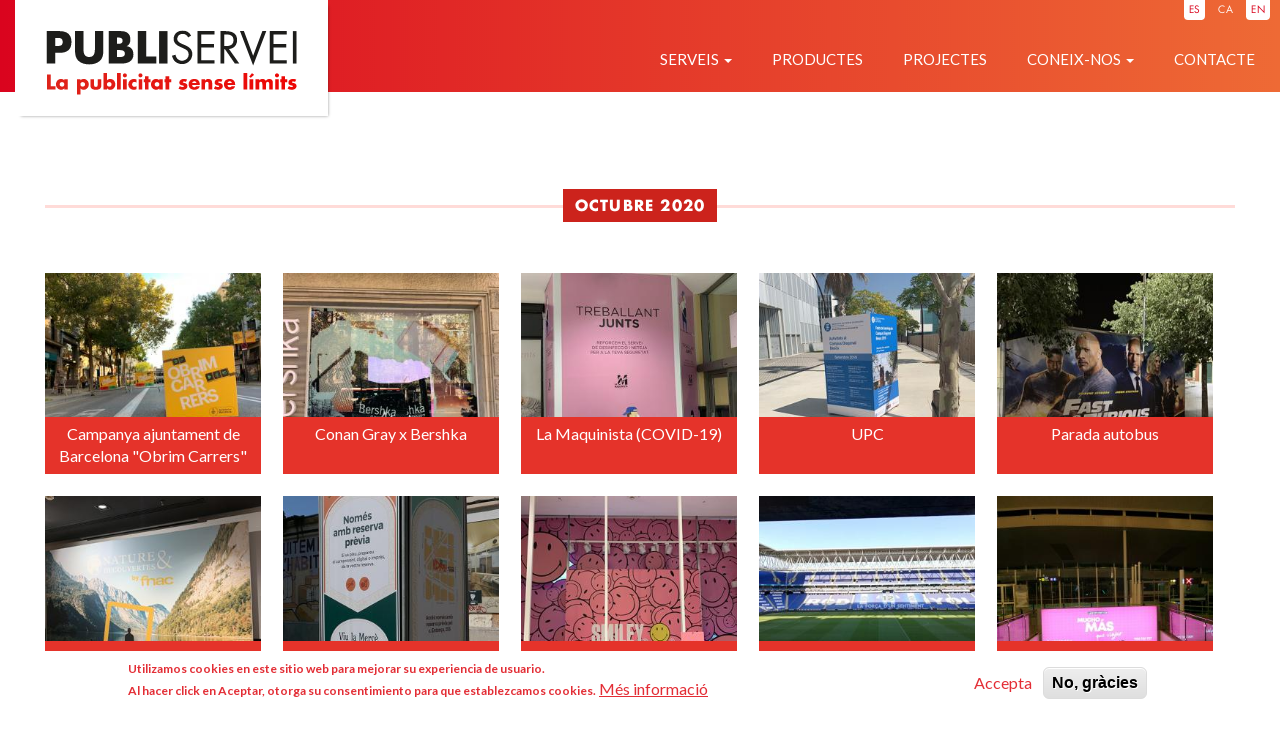

--- FILE ---
content_type: text/html; charset=UTF-8
request_url: http://publiservei.com/ca/archive/202010
body_size: 8809
content:
<!DOCTYPE html>
<html  lang="ca" dir="ltr" prefix="content: http://purl.org/rss/1.0/modules/content/  dc: http://purl.org/dc/terms/  foaf: http://xmlns.com/foaf/0.1/  og: http://ogp.me/ns#  rdfs: http://www.w3.org/2000/01/rdf-schema#  schema: http://schema.org/  sioc: http://rdfs.org/sioc/ns#  sioct: http://rdfs.org/sioc/types#  skos: http://www.w3.org/2004/02/skos/core#  xsd: http://www.w3.org/2001/XMLSchema# ">
  <head>
    <meta charset="utf-8" />
<meta name="Generator" content="Drupal 8 (https://www.drupal.org)" />
<meta name="MobileOptimized" content="width" />
<meta name="HandheldFriendly" content="true" />
<meta name="viewport" content="width=device-width, initial-scale=1.0" />
<style>div#sliding-popup, div#sliding-popup .eu-cookie-withdraw-banner, .eu-cookie-withdraw-tab {background: #ffffff} div#sliding-popup.eu-cookie-withdraw-wrapper { background: transparent; } #sliding-popup h1, #sliding-popup h2, #sliding-popup h3, #sliding-popup p, #sliding-popup label, #sliding-popup div, .eu-cookie-compliance-more-button, .eu-cookie-compliance-secondary-button, .eu-cookie-withdraw-tab { color: #e32d35;} .eu-cookie-withdraw-tab { border-color: #e32d35;}</style>
<link rel="shortcut icon" href="/themes/publiserveitema/favicon.ico" type="image/vnd.microsoft.icon" />

    <title>octubre 2020 | Publiservei</title>
    <link rel="stylesheet" media="all" href="/sites/default/files/css/css_OIzBRxciYG74p5zSuRGfzMOMmxX2w4G6eJ9zFXXGLgE.css" />
<link rel="stylesheet" media="all" href="//maxcdn.bootstrapcdn.com/font-awesome/4.5.0/css/font-awesome.min.css" />
<link rel="stylesheet" media="all" href="/sites/default/files/css/css_pTXRAGfGbrwjzXOIachNbSSUMagx4VYC_cJ64qRXjsk.css" />
<link rel="stylesheet" media="all" href="/themes/publiserveitema/bootstrap/dist/css/bootstrap.min.css" />
<link rel="stylesheet" media="all" href="/sites/default/files/css/css_xKNJToZsqjy5mfbn6yAXVK7I9bcKHznU7IVMpWaukuo.css" />

    
<!--[if lte IE 8]>
<script src="/sites/default/files/js/js_VtafjXmRvoUgAzqzYTA3Wrjkx9wcWhjP0G4ZnnqRamA.js"></script>
<![endif]-->

  </head>
  <body class="path-archive has-glyphicons">
    <a href="#main-content" class="visually-hidden focusable skip-link">
      Vés al contingut
    </a>
    
      <div class="dialog-off-canvas-main-canvas" data-off-canvas-main-canvas>
              <header class="navbar navbar-default container-fluid" id="navbar" role="banner">
            <div class="navbar-header">
          <div class="region region-navigation">
      

  </div>

                          <button type="button" class="navbar-toggle" data-toggle="collapse" data-target="#navbar-collapse">
            <span class="sr-only">Toggle navigation</span>
            <span class="icon-bar"></span>
            <span class="icon-bar"></span>
            <span class="icon-bar"></span>
          </button>
              </div>

                    <div id="navbar-collapse" class="navbar-collapse collapse">
            <div class="region region-navigation-collapsible">
    <nav role="navigation" aria-labelledby="block-menufooter-menu" id="block-menufooter">
            
  <h2 class="visually-hidden" id="block-menufooter-menu">Menú footer</h2>
  

        
      <ul class="menu menu--footer nav">
                      <li class="first">
                                        <a href="/ca/publievents" data-drupal-link-system-path="node/4">Publievents</a>
              </li>
                      <li>
                                        <a href="/ca/publicidad-exterior" data-drupal-link-system-path="node/3">Publicitat exterior</a>
              </li>
                      <li>
                                        <a href="/ca/punto-de-venta" data-drupal-link-system-path="node/2">Punt de venda</a>
              </li>
                      <li>
                                        <a href="/ca/retail" data-drupal-link-system-path="node/68">Retail</a>
              </li>
                      <li>
                                        <a href="/ca/eco" data-drupal-link-system-path="node/25">PubliECO</a>
              </li>
                      <li>
                                        <a href="/ca/productes" data-drupal-link-system-path="node/15">Productes</a>
              </li>
                      <li>
                                        <a href="/ca/projectes" data-drupal-link-system-path="node/1">Projectes</a>
              </li>
                      <li>
                                        <a href="/ca/sobre-nosotros" data-drupal-link-system-path="node/16">Nosaltres</a>
              </li>
                      <li>
                                        <a href="/ca/nuestra-tecnologia" data-drupal-link-system-path="node/17">La nostra tecnologia</a>
              </li>
                      <li>
                                        <a href="/ca/contacta" data-drupal-link-system-path="node/79">Contacte</a>
              </li>
                      <li class="last">
                                        <a href="/ca/newsletters" data-drupal-link-system-path="node/43">Newsletter</a>
              </li>
        </ul>
  

  </nav>
<section class="language-switcher-language-url block block-language block-language-blocklanguage-interface clearfix" id="block-alternadordeidioma-2" role="navigation">
  
    

      <ul class="links"><li hreflang="es" data-drupal-link-system-path="archive/202010" class="es"><a href="/es/archive/202010" class="language-link" hreflang="es" data-drupal-link-system-path="archive/202010">ES</a></li><li hreflang="ca" data-drupal-link-system-path="archive/202010" class="ca is-active"><a href="/ca/archive/202010" class="language-link is-active" hreflang="ca" data-drupal-link-system-path="archive/202010">CA</a></li><li hreflang="en" data-drupal-link-system-path="archive/202010" class="en"><a href="/en/archive/202010" class="language-link" hreflang="en" data-drupal-link-system-path="archive/202010">EN</a></li></ul>
  </section>


  </div>

        </div>
                </header>
  
  <div role="main" class="main-container container-fluid js-quickedit-main-content">
    <div class="row rowtopheader">

                              <div class="col-sm-12 topheader" role="heading">
              <div class="region region-header">
    <section class="language-switcher-language-url block block-language block-language-blocklanguage-interface clearfix" id="block-alternadordeidioma" role="navigation">
  
    

      <ul class="links"><li hreflang="es" data-drupal-link-system-path="archive/202010" class="es"><a href="/es/archive/202010" class="language-link" hreflang="es" data-drupal-link-system-path="archive/202010">ES</a></li><li hreflang="ca" data-drupal-link-system-path="archive/202010" class="ca is-active"><a href="/ca/archive/202010" class="language-link is-active" hreflang="ca" data-drupal-link-system-path="archive/202010">CA</a></li><li hreflang="en" data-drupal-link-system-path="archive/202010" class="en"><a href="/en/archive/202010" class="language-link" hreflang="en" data-drupal-link-system-path="archive/202010">EN</a></li></ul>
  </section>

<section id="block-logopubliservei" class="block block-block-content block-block-content76411da8-a830-433a-9f4a-f1e4292bbed4 clearfix">
  
    

      
            <div class="field field--name-body field--type-text-with-summary field--label-hidden field--item"><p><a class="name" href="/ca" rel="home" title="Inici">
<svg version="1.1" id="logopubliservei" xmlns="http://www.w3.org/2000/svg" xmlns:xlink="http://www.w3.org/1999/xlink" x="0px" y="0px"
	 width="253px" height="68px" viewBox="0 0 253 68" enable-background="new 0 0 253 68" xml:space="preserve">
<g>
	<path fill="#1D1D1B" d="M10.215,7.899h1.42c3.269,0,6.064,0.043,6.064,4.13c0,3.958-3.011,3.958-6.064,3.958h-1.42V7.899z
		 M1.785,33.539h8.43V22.783h4.775c7.355,0,11.483-3.354,11.483-11.012c0-7.441-4.817-10.668-11.786-10.668H1.785V33.539z"/>
	<path fill="#1D1D1B" d="M49.914,1.103v17.079c0,4.215-0.301,8.818-5.721,8.818c-5.419,0-5.72-4.603-5.72-8.818V1.103h-8.43v18.241
		c0,4.171,0.172,8.302,3.398,11.442c2.71,2.667,6.968,3.613,10.752,3.613c3.785,0,8.043-0.946,10.753-3.613
		c3.226-3.141,3.398-7.271,3.398-11.442V1.103H49.914z"/>
	<path fill="#1D1D1B" d="M72.111,7.555h0.601c2.28,0,4.904,0.173,4.904,3.141c0,2.752-2.323,3.14-4.56,3.14h-0.945V7.555z
		 M76.669,33.539c5.936,0,11.742-2.238,11.742-9.035c0-4.516-1.979-7.656-6.624-8.258v-0.087c2.625-1.333,3.57-3.699,3.57-6.624
		c0-6.195-3.871-8.432-9.634-8.432H63.681v32.437H76.669z M72.111,20.117h0.86c2.752,0,6.924-0.387,6.924,3.527
		c0,3.571-4.215,3.442-6.71,3.442h-1.074V20.117z"/>
	<polygon fill="#1D1D1B" points="101.227,1.103 92.797,1.103 92.797,33.539 111.335,33.539 111.335,26.397 101.227,26.397 	"/>
	<rect x="114.084" y="1.103" fill="#1D1D1B" width="8.429" height="32.436"/>
	<g>
		<defs>
			<rect id="SVGID_1_" x="1.785" y="0.544" width="249.715" height="34.929"/>
		</defs>
		<clipPath id="SVGID_2_">
			<use xlink:href="#SVGID_1_"  overflow="visible"/>
		</clipPath>
		<path clip-path="url(#SVGID_2_)" fill="#1D1D1B" d="M146.126,5.577c-1.72-3.183-4.774-5.033-8.386-5.033
			c-4.818,0-9.076,3.226-9.076,8.259c0,4.646,3.27,6.582,7.054,8.303l1.979,0.861c3.01,1.376,5.978,2.666,5.978,6.452
			c0,3.656-3.183,6.323-6.666,6.323c-3.484,0-6.022-2.709-6.495-6.022l-3.527,0.989c1.032,5.033,4.903,8.388,10.107,8.388
			c5.636,0,10.193-4.345,10.193-10.023c0-5.161-3.569-7.27-7.784-9.12l-2.151-0.946c-2.193-0.99-5.075-2.279-5.075-5.076
			c0-2.969,2.495-5.034,5.377-5.034c2.754,0,4.302,1.29,5.592,3.527L146.126,5.577z"/>
	</g>
	<polygon fill="#1D1D1B" points="152.574,33.539 169.391,33.539 169.391,30.183 156.188,30.183 156.188,17.45 169.005,17.45 
		169.005,14.095 156.188,14.095 156.188,4.458 169.391,4.458 169.391,1.103 152.574,1.103 	"/>
	<g>
		<defs>
			<rect id="SVGID_3_" x="1.785" y="0.544" width="249.715" height="34.929"/>
		</defs>
		<clipPath id="SVGID_4_">
			<use xlink:href="#SVGID_3_"  overflow="visible"/>
		</clipPath>
		<path clip-path="url(#SVGID_4_)" fill="#1D1D1B" d="M179.156,19.299h0.902l9.807,14.239h4.43l-10.322-14.54
			c4.99-0.431,8.128-3.958,8.128-8.947c0-7.312-5.72-8.949-11.869-8.949h-4.689v32.436h3.614V19.299z M179.156,4.458h1.075
			c4.342,0,8.257,0.516,8.257,5.852c0,5.032-4.129,5.807-8.215,5.807h-1.117V4.458z"/>
	</g>
	<polygon fill="#1D1D1B" points="217.398,1.103 208.151,25.838 198.904,1.103 194.99,1.103 208.151,35.474 221.312,1.103 	"/>
	<polygon fill="#1D1D1B" points="224.834,33.539 241.651,33.539 241.651,30.183 228.447,30.183 228.447,17.45 241.265,17.45 
		241.265,14.095 228.447,14.095 228.447,4.458 241.651,4.458 241.651,1.103 224.834,1.103 	"/>
	<rect x="247.887" y="1.104" fill="#1D1D1B" width="3.614" height="32.436"/>
</g>
<g>
	<linearGradient id="SVGID_5_" gradientUnits="userSpaceOnUse" x1="1.9722" y1="53.7568" x2="251.5029" y2="53.7568">
		<stop  offset="0" style="stop-color:#DE241B"/>
		<stop  offset="1" style="stop-color:#ED0605"/>
	</linearGradient>
	<path fill="url(#SVGID_5_)" d="M5.857,56.154h4.658v3.291H1.972V44.5h3.885V56.154z M22.821,59.445h-3.607v-1.13h-0.04
		c-0.634,1.011-1.883,1.467-3.072,1.467c-3.013,0-5.134-2.518-5.134-5.431c0-2.914,2.081-5.411,5.094-5.411
		c1.169,0,2.398,0.436,3.151,1.328v-0.991h3.607V59.445z M14.694,54.371c0,1.288,0.852,2.279,2.319,2.279s2.319-0.991,2.319-2.279
		c0-1.249-0.852-2.3-2.319-2.3S14.694,53.122,14.694,54.371z M35.5,50.427h0.04c0.654-1.011,1.883-1.486,3.072-1.486
		c3.033,0,5.134,2.537,5.134,5.45c0,2.934-2.081,5.392-5.094,5.392c-1.169,0-2.378-0.416-3.151-1.309v6.046h-3.607V49.277H35.5
		V50.427z M35.38,54.371c0,1.288,0.853,2.279,2.319,2.279c1.467,0,2.319-0.991,2.319-2.279c0-1.249-0.852-2.3-2.319-2.3
		C36.233,52.071,35.38,53.122,35.38,54.371z M49.073,49.277v5.431c0,1.288,0.317,2.2,1.804,2.2s1.804-0.912,1.804-2.2v-5.431h3.607
		v6.125c0,3.349-2.359,4.38-5.411,4.38s-5.411-1.031-5.411-4.38v-6.125H49.073z M58.464,42.994h3.608v7.274
		c0.773-0.893,1.982-1.328,3.151-1.328c3.013,0,5.094,2.497,5.094,5.411c0,2.933-2.101,5.431-5.134,5.431
		c-1.189,0-2.418-0.456-3.072-1.467h-0.04v1.13h-3.608V42.994z M61.953,54.371c0,1.288,0.853,2.279,2.319,2.279
		c1.467,0,2.319-0.991,2.319-2.279c0-1.249-0.852-2.3-2.319-2.3C62.805,52.071,61.953,53.122,61.953,54.371z M75.704,59.445h-3.607
		V42.994h3.607V59.445z M81.906,45.372c0,1.11-0.912,2.021-2.021,2.021c-1.11,0-2.021-0.911-2.021-2.021
		c0-1.109,0.911-2.021,2.021-2.021C80.995,43.351,81.906,44.263,81.906,45.372z M81.688,59.445h-3.607V49.277h3.607V59.445z
		 M91.399,52.587c-0.535-0.396-1.169-0.713-1.863-0.713c-1.387,0-2.478,1.07-2.478,2.478c0,1.467,1.05,2.497,2.537,2.497
		c0.634,0,1.328-0.257,1.804-0.694v3.054c-0.793,0.396-1.665,0.574-2.537,0.574c-3.013,0-5.53-2.24-5.53-5.312
		c0-3.271,2.498-5.529,5.688-5.529c0.833,0,1.666,0.198,2.379,0.594V52.587z M97.46,45.372c0,1.11-0.912,2.021-2.021,2.021
		c-1.11,0-2.021-0.911-2.021-2.021c0-1.109,0.911-2.021,2.021-2.021C96.549,43.351,97.46,44.263,97.46,45.372z M97.243,59.445
		h-3.607V49.277h3.607V59.445z M103.564,59.445h-3.608V52.25h-1.169v-2.973h1.169v-3.053h3.608v3.053h2.042v2.973h-2.042V59.445z
		 M117.872,59.445h-3.607v-1.13h-0.04c-0.634,1.011-1.883,1.467-3.072,1.467c-3.013,0-5.134-2.518-5.134-5.431
		c0-2.914,2.081-5.411,5.094-5.411c1.169,0,2.398,0.436,3.152,1.328v-0.991h3.607V59.445z M109.746,54.371
		c0,1.288,0.853,2.279,2.319,2.279c1.466,0,2.319-0.991,2.319-2.279c0-1.249-0.853-2.3-2.319-2.3
		C110.598,52.071,109.746,53.122,109.746,54.371z M124.211,59.445h-3.608V52.25h-1.169v-2.973h1.169v-3.053h3.608v3.053h2.042v2.973
		h-2.042V59.445z M140.915,51.894c-0.556-0.297-1.327-0.495-1.941-0.495c-0.416,0-1.13,0.178-1.13,0.693
		c0,0.694,1.13,0.793,1.624,0.892c1.686,0.337,2.954,1.13,2.954,3.013c0,2.676-2.438,3.786-4.797,3.786
		c-1.446,0-2.873-0.416-4.103-1.17l1.308-2.518c0.732,0.517,1.962,1.031,2.854,1.031c0.457,0,1.13-0.218,1.13-0.773
		c0-0.792-1.13-0.832-2.26-1.129c-1.13-0.298-2.26-0.853-2.26-2.677c0-2.496,2.26-3.606,4.48-3.606c1.149,0,2.299,0.178,3.351,0.653
		L140.915,51.894z M154.806,54.965h-7.591c0,1.468,0.773,2.26,2.259,2.26c0.774,0,1.329-0.257,1.727-0.932h3.467
		c-0.277,1.189-0.99,2.062-1.921,2.637c-0.933,0.575-2.082,0.853-3.251,0.853c-3.369,0-5.887-1.902-5.887-5.411
		c0-3.39,2.317-5.431,5.629-5.431c3.528,0,5.568,2.18,5.568,5.648V54.965z M151.458,52.885c-0.18-0.972-1.071-1.606-2.043-1.606
		c-1.05,0-1.923,0.556-2.14,1.606H151.458z M160.057,50.585h0.039c0.832-1.229,1.843-1.645,3.25-1.645
		c2.736,0,3.825,1.724,3.825,4.222v6.283h-3.606V54.49c0-0.972,0.158-2.676-1.626-2.676c-1.466,0-1.882,1.09-1.882,2.358v5.272
		h-3.608V49.277h3.608V50.585z M176.266,51.894c-0.555-0.297-1.329-0.495-1.942-0.495c-0.417,0-1.13,0.178-1.13,0.693
		c0,0.694,1.13,0.793,1.626,0.892c1.685,0.337,2.953,1.13,2.953,3.013c0,2.676-2.439,3.786-4.796,3.786
		c-1.449,0-2.876-0.416-4.105-1.17l1.31-2.518c0.733,0.517,1.963,1.031,2.854,1.031c0.455,0,1.13-0.218,1.13-0.773
		c0-0.792-1.13-0.832-2.26-1.129c-1.13-0.298-2.26-0.853-2.26-2.677c0-2.496,2.26-3.606,4.48-3.606c1.148,0,2.298,0.178,3.348,0.653
		L176.266,51.894z M190.157,54.965h-7.592c0,1.468,0.772,2.26,2.26,2.26c0.772,0,1.327-0.257,1.724-0.932h3.47
		c-0.277,1.189-0.991,2.062-1.924,2.637c-0.93,0.575-2.081,0.853-3.25,0.853c-3.37,0-5.888-1.902-5.888-5.411
		c0-3.39,2.32-5.431,5.63-5.431c3.527,0,5.57,2.18,5.57,5.648V54.965z M186.807,52.885c-0.178-0.972-1.07-1.606-2.04-1.606
		c-1.052,0-1.924,0.556-2.143,1.606H186.807z M202.201,59.445h-3.605V42.994h3.605V59.445z M205.788,47.771l-1.606-1.169l2.795-3.41
		l2.201,1.586L205.788,47.771z M208.187,59.445h-3.608V49.277h3.608V59.445z M214.17,50.546h0.041
		c0.853-1.13,1.901-1.605,3.209-1.605c1.469,0,2.737,0.594,3.47,1.941c0.694-1.269,2.062-1.941,3.448-1.941
		c2.578,0,3.469,1.685,3.469,4.023v6.481h-3.607v-4.856c0-1.051,0.041-2.774-1.486-2.774c-1.665,0-1.724,1.565-1.724,2.774v4.856
		h-3.608v-4.856c0-1.13,0-2.854-1.604-2.854c-1.606,0-1.606,1.724-1.606,2.854v4.856h-3.606V49.277h3.606V50.546z M233.985,45.372
		c0,1.11-0.912,2.021-2.022,2.021c-1.108,0-2.021-0.911-2.021-2.021c0-1.109,0.913-2.021,2.021-2.021
		C233.073,43.351,233.985,44.263,233.985,45.372z M233.767,59.445h-3.606V49.277h3.606V59.445z M240.088,59.445h-3.606V52.25h-1.171
		v-2.973h1.171v-3.053h3.606v3.053h2.043v2.973h-2.043V59.445z M249.996,51.894c-0.556-0.297-1.327-0.495-1.941-0.495
		c-0.416,0-1.13,0.178-1.13,0.693c0,0.694,1.13,0.793,1.625,0.892c1.685,0.337,2.953,1.13,2.953,3.013
		c0,2.676-2.438,3.786-4.797,3.786c-1.446,0-2.873-0.416-4.103-1.17l1.308-2.518c0.733,0.517,1.963,1.031,2.854,1.031
		c0.458,0,1.13-0.218,1.13-0.773c0-0.792-1.13-0.832-2.26-1.129c-1.129-0.298-2.259-0.853-2.259-2.677
		c0-2.496,2.259-3.606,4.479-3.606c1.149,0,2.299,0.178,3.351,0.653L249.996,51.894z"  id="nolimits"/>
</g>
</svg>
</a></p>
</div>
      
  </section>

<nav role="navigation" aria-labelledby="block-navegacioprincipal-menu" id="block-navegacioprincipal">
            <h2 class="sr-only" id="block-navegacioprincipal-menu">Navegació principal</h2>

      
      <ul class="menu menu--main nav navbar-nav">
                      <li class="expanded dropdown first">
                                                                    <a href="" class="dropdown-toggle" data-toggle="dropdown">Serveis <span class="caret"></span></a>
                        <ul class="dropdown-menu">
                      <li class="first">
                                        <a href="/ca/publievents" data-drupal-link-system-path="node/4">Publievents</a>
              </li>
                      <li>
                                        <a href="/ca/publicidad-exterior" data-drupal-link-system-path="node/3">Publicidad exterior</a>
              </li>
                      <li>
                                        <a href="/ca/punto-de-venta" data-drupal-link-system-path="node/2">Punt de venda</a>
              </li>
                      <li>
                                        <a href="/ca/retail" data-drupal-link-system-path="node/68">Retail</a>
              </li>
                      <li>
                                        <a href="/ca/eco" data-drupal-link-system-path="node/25">PubliECO</a>
              </li>
                      <li class="last">
                                        <a href="/ca/publistands" data-drupal-link-system-path="node/117">PubliStands</a>
              </li>
        </ul>
  
              </li>
                      <li>
                                        <a href="/ca/productes" data-drupal-link-system-path="node/15">Productes</a>
              </li>
                      <li>
                                        <a href="/ca/projectes" data-drupal-link-system-path="node/1">Projectes</a>
              </li>
                      <li class="expanded dropdown">
                                                                    <a href="/ca/sobre-nosotros" class="dropdown-toggle" data-toggle="dropdown" data-drupal-link-system-path="node/16">Coneix-nos <span class="caret"></span></a>
                        <ul class="dropdown-menu">
                      <li class="first">
                                        <a href="/ca/sobre-nosotros" data-drupal-link-system-path="node/16">Sobre nosaltres</a>
              </li>
                      <li>
                                        <a href="/ca/nuestra-tecnologia" data-drupal-link-system-path="node/17">La nostra tecnologia</a>
              </li>
                      <li class="last">
                                        <a href="/ca/newsletters" data-drupal-link-system-path="node/43">Newsletter</a>
              </li>
        </ul>
  
              </li>
                      <li class="last">
                                        <a href="/ca/contacta" data-drupal-link-system-path="node/79">Contacte</a>
              </li>
        </ul>
  

  </nav>

  </div>

          </div>
              
</div>
<div class="row">
<div class="region region-central">
            
                  <section class="col-sm-12">

                                      <div class="highlighted">  <div class="region region-highlighted">
    <div data-drupal-messages-fallback class="hidden"></div>

  </div>
</div>
                  
                
                          <a id="main-content"></a>
          <div class="contenido-principal">  <div class="region region-content">
        <h1 class="page-header"><span>octubre 2020</span></h1>

  <div class="views-element-container form-group"><div class="view view-archive view-id-archive view-display-id-page_1 js-view-dom-id-66719ee79dc10cc249254fdf3b6e416d9383db66756232f75616ff6aef6a6f69">
  
    
      
      <div class="view-content">
          <div class="views-row"><div class="views-field views-field-nothing"><span class="field-content"><a href="/ca/node/40">
<div class="cajaroja">
<p class="nombreproyecto">Campanya ajuntament de Barcelona &quot;Obrim Carrers&quot; </p>
<div class="textocortado"></div>
<span class="signomas">+</span>
</div>
  <img src="/sites/default/files/styles/rectangular_proyectos/public/2020-10/9004a05b-b807-4c77-86b8-b4d07430f046.jpg?itok=a9Nv_UlF" width="295" height="275" alt="" typeof="Image" class="img-responsive" />



</a></span></div></div>
    <div class="views-row"><div class="views-field views-field-nothing"><span class="field-content"><a href="/ca/node/39">
<div class="cajaroja">
<p class="nombreproyecto">Conan Gray x Bershka  </p>
<div class="textocortado"></div>
<span class="signomas">+</span>
</div>
  <img src="/sites/default/files/styles/rectangular_proyectos/public/2020-10/e91228a5-48a6-4eb2-bba7-049308e67111_0.jpg?itok=kzvmLdBu" width="295" height="275" alt="" typeof="Image" class="img-responsive" />



</a></span></div></div>
    <div class="views-row"><div class="views-field views-field-nothing"><span class="field-content"><a href="/ca/node/38">
<div class="cajaroja">
<p class="nombreproyecto">La Maquinista (COVID-19) </p>
<div class="textocortado"></div>
<span class="signomas">+</span>
</div>
  <img src="/sites/default/files/styles/rectangular_proyectos/public/2020-10/IMG_6833.jpg?itok=LBY5x6fx" width="295" height="275" alt="" typeof="Image" class="img-responsive" />



</a></span></div></div>
    <div class="views-row"><div class="views-field views-field-nothing"><span class="field-content"><a href="/ca/node/37">
<div class="cajaroja">
<p class="nombreproyecto">UPC </p>
<div class="textocortado"></div>
<span class="signomas">+</span>
</div>
  <img src="/sites/default/files/styles/rectangular_proyectos/public/2020-10/cubo%20dibond.jpg?itok=vhoABdml" width="295" height="275" alt="" typeof="Image" class="img-responsive" />



</a></span></div></div>
    <div class="views-row"><div class="views-field views-field-nothing"><span class="field-content"><a href="/ca/node/36">
<div class="cajaroja">
<p class="nombreproyecto">Parada autobus </p>
<div class="textocortado"></div>
<span class="signomas">+</span>
</div>
  <img src="/sites/default/files/styles/rectangular_proyectos/public/2020-10/vinilo%20sobre%20parada%20autobus.jpg?itok=3zd6Am4X" width="295" height="275" alt="" typeof="Image" class="img-responsive" />



</a></span></div></div>
    <div class="views-row"><div class="views-field views-field-nothing"><span class="field-content"><a href="/ca/node/35">
<div class="cajaroja">
<p class="nombreproyecto">FNAC </p>
<div class="textocortado"></div>
<span class="signomas">+</span>
</div>
  <img src="/sites/default/files/styles/rectangular_proyectos/public/2020-10/IMG_2793.jpg?itok=V0R4kHkz" width="295" height="275" alt="" typeof="Image" class="img-responsive" />



</a></span></div></div>
    <div class="views-row"><div class="views-field views-field-nothing"><span class="field-content"><a href="/ca/node/34">
<div class="cajaroja">
<p class="nombreproyecto">Mercé 2020 </p>
<div class="textocortado"><p>Fotos de Pep Herrero</p>

<p>Client: La Factoria</p>...</div>
<span class="signomas">+</span>
</div>
  <img src="/sites/default/files/styles/rectangular_proyectos/public/2020-10/torreta3.jpg?itok=7UPMBi1S" width="295" height="275" alt="" typeof="Image" class="img-responsive" />



</a></span></div></div>
    <div class="views-row"><div class="views-field views-field-nothing"><span class="field-content"><a href="/ca/node/33">
<div class="cajaroja">
<p class="nombreproyecto">Bershka Campanya Smile  </p>
<div class="textocortado"></div>
<span class="signomas">+</span>
</div>
  <img src="/sites/default/files/styles/rectangular_proyectos/public/2020-10/IMG_7922.jpg?itok=B_GNZdH0" width="295" height="275" alt="" typeof="Image" class="img-responsive" />



</a></span></div></div>
    <div class="views-row"><div class="views-field views-field-nothing"><span class="field-content"><a href="/ca/node/32">
<div class="cajaroja">
<p class="nombreproyecto">Camp del RCD Espanyol (COVID-19) </p>
<div class="textocortado"></div>
<span class="signomas">+</span>
</div>
  <img src="/sites/default/files/styles/rectangular_proyectos/public/2020-10/01edf98a-c03a-40ab-843b-e4a29d7715e1.jpg?itok=MCv6ri3U" width="295" height="275" alt="" typeof="Image" class="img-responsive" />



</a></span></div></div>
    <div class="views-row"><div class="views-field views-field-nothing"><span class="field-content"><a href="/ca/node/31">
<div class="cajaroja">
<p class="nombreproyecto">Aeroport de BCN (2019-2020) </p>
<div class="textocortado"></div>
<span class="signomas">+</span>
</div>
  <img src="/sites/default/files/styles/rectangular_proyectos/public/2020-10/luminoso%20B10.jpeg?itok=VjMekpxQ" width="295" height="275" alt="" typeof="Image" class="img-responsive" />



</a></span></div></div>
    <div class="views-row"><div class="views-field views-field-nothing"><span class="field-content"><a href="/ca/node/30">
<div class="cajaroja">
<p class="nombreproyecto">Euroliga Vitoria </p>
<div class="textocortado"></div>
<span class="signomas">+</span>
</div>
  <img src="/sites/default/files/styles/rectangular_proyectos/public/2020-10/0B9A647C-D059-4768-90B6-635E36124B97.jpg?itok=_3rlRK4P" width="295" height="275" alt="" typeof="Image" class="img-responsive" />



</a></span></div></div>
    <div class="views-row"><div class="views-field views-field-nothing"><span class="field-content"><a href="/ca/node/29">
<div class="cajaroja">
<p class="nombreproyecto">Mundial de waterpolo </p>
<div class="textocortado"></div>
<span class="signomas">+</span>
</div>
  <img src="/sites/default/files/styles/rectangular_proyectos/public/2020-10/892bb182-e2de-4d16-9633-893820445606.jpeg?itok=4sfFjnOF" width="295" height="275" alt="" typeof="Image" class="img-responsive" />



</a></span></div></div>
    <div class="views-row"><div class="views-field views-field-nothing"><span class="field-content"><a href="/ca/node/28">
<div class="cajaroja">
<p class="nombreproyecto">Campanya Mr Wonderful </p>
<div class="textocortado"></div>
<span class="signomas">+</span>
</div>
  <img src="/sites/default/files/styles/rectangular_proyectos/public/2020-10/cerramiento%20mr%20wonderfull3.jpeg?itok=js_bhugm" width="295" height="275" alt="" typeof="Image" class="img-responsive" />



</a></span></div></div>
    <div class="views-row"><div class="views-field views-field-nothing"><span class="field-content"><a href="/ca/node/27">
<div class="cajaroja">
<p class="nombreproyecto">Campanya New Balance </p>
<div class="textocortado"></div>
<span class="signomas">+</span>
</div>
  <img src="/sites/default/files/styles/rectangular_proyectos/public/2020-10/20150520_133550.jpg?itok=kGubF6US" width="295" height="275" alt="" typeof="Image" class="img-responsive" />



</a></span></div></div>
    <div class="views-row"><div class="views-field views-field-nothing"><span class="field-content"><a href="/ca/node/26">
<div class="cajaroja">
<p class="nombreproyecto">Euroliga </p>
<div class="textocortado"></div>
<span class="signomas">+</span>
</div>
  <img src="/sites/default/files/styles/rectangular_proyectos/public/2020-10/IMG-20150511-WA0004.jpg?itok=xexDk9l-" width="295" height="275" alt="" typeof="Image" class="img-responsive" />



</a></span></div></div>

    </div>
  
      
          </div>
</div>


  </div>
</div>
        		
		              </section>

                </div>
  </div>	
  
  <div class="push"></div>
  
  </div>

      <footer class="footer container-fluid" role="contentinfo">
        <div class="region region-footer">
    <section id="block-infofooter" class="block block-block-content block-block-contenta7900419-643e-414d-8eb8-28df37dac110 clearfix">
  
    

      
            <div class="field field--name-body field--type-text-with-summary field--label-hidden field--item"><p><strong>PUBLI</strong>SERVEI</p>

<p>Tel: 933 35 61 61</p>

<p>C/Andorra 53<br />
08830 Sant Boi de Llobregat</p></div>
      
  </section>

<nav role="navigation" aria-labelledby="block-peu-menu" id="block-peu">
            
  <h2 class="visually-hidden" id="block-peu-menu">Peu</h2>
  

        
      <ul class="menu menu--footer nav">
                      <li class="first">
                                        <a href="/ca/publievents" data-drupal-link-system-path="node/4">Publievents</a>
              </li>
                      <li>
                                        <a href="/ca/publicidad-exterior" data-drupal-link-system-path="node/3">Publicitat exterior</a>
              </li>
                      <li>
                                        <a href="/ca/punto-de-venta" data-drupal-link-system-path="node/2">Punt de venda</a>
              </li>
                      <li>
                                        <a href="/ca/retail" data-drupal-link-system-path="node/68">Retail</a>
              </li>
                      <li>
                                        <a href="/ca/eco" data-drupal-link-system-path="node/25">PubliECO</a>
              </li>
                      <li>
                                        <a href="/ca/productes" data-drupal-link-system-path="node/15">Productes</a>
              </li>
                      <li>
                                        <a href="/ca/projectes" data-drupal-link-system-path="node/1">Projectes</a>
              </li>
                      <li>
                                        <a href="/ca/sobre-nosotros" data-drupal-link-system-path="node/16">Nosaltres</a>
              </li>
                      <li>
                                        <a href="/ca/nuestra-tecnologia" data-drupal-link-system-path="node/17">La nostra tecnologia</a>
              </li>
                      <li>
                                        <a href="/ca/contacta" data-drupal-link-system-path="node/79">Contacte</a>
              </li>
                      <li class="last">
                                        <a href="/ca/newsletters" data-drupal-link-system-path="node/43">Newsletter</a>
              </li>
        </ul>
  

  </nav>
<section id="block-socialmedialinks" class="block-social-media-links block block-social-media-links-block clearfix">
  
    

      

<ul class="social-media-links--platforms platforms inline horizontal">
      <li>
      <a href="https://www.twitter.com/PUBLISERVEI"  target="_blank" aria-label="Twitter" title="Twitter" >
        <span class='fa fa-twitter fa-2x'></span>
      </a>

          </li>
      <li>
      <a href="https://www.instagram.com/publiservei"  target="_blank" aria-label="Instagram" title="Instagram" >
        <span class='fa fa-instagram fa-2x'></span>
      </a>

          </li>
      <li>
      <a href="https://www.facebook.com/PUBLISERVEI-117920681647654/"  target="_blank" aria-label="Facebook" title="Facebook" >
        <span class='fa fa-facebook fa-2x'></span>
      </a>

          </li>
      <li>
      <a href="https://www.youtube.com/channel/UCnVtBSp_11S1E8QI3KMPa_w"  target="_blank" >
        <span class='fa fa-youtube fa-2x'></span>
      </a>

          </li>
  </ul>

  </section>


  </div>

    </footer>
  
  </div>

    
    <script type="application/json" data-drupal-selector="drupal-settings-json">{"path":{"baseUrl":"\/","scriptPath":null,"pathPrefix":"ca\/","currentPath":"archive\/202010","currentPathIsAdmin":false,"isFront":false,"currentLanguage":"ca"},"pluralDelimiter":"\u0003","suppressDeprecationErrors":true,"bootstrap":{"forms_has_error_value_toggle":1},"eu_cookie_compliance":{"cookie_policy_version":"1.0.0","popup_enabled":true,"popup_agreed_enabled":false,"popup_hide_agreed":false,"popup_clicking_confirmation":false,"popup_scrolling_confirmation":false,"popup_html_info":"\u003Cdiv role=\u0022alertdialog\u0022 aria-labelledby=\u0022popup-text\u0022  class=\u0022eu-cookie-compliance-banner eu-cookie-compliance-banner-info eu-cookie-compliance-banner--opt-in\u0022\u003E\n  \u003Cdiv class=\u0022popup-content info eu-cookie-compliance-content\u0022\u003E\n    \u003Cdiv id=\u0022popup-text\u0022 class=\u0022eu-cookie-compliance-message\u0022\u003E\n      \u003Cp\u003E\u003Cstrong\u003EUtilizamos cookies en este sitio web para mejorar su experiencia de usuario.\u003C\/strong\u003E\u003Cbr \/\u003EAl hacer click en Aceptar, otorga su consentimiento para que establezcamos cookies.\u003C\/p\u003E\n              \u003Cbutton type=\u0022button\u0022 class=\u0022find-more-button eu-cookie-compliance-more-button\u0022\u003EM\u00e9s informaci\u00f3\u003C\/button\u003E\n          \u003C\/div\u003E\n\n    \n    \u003Cdiv id=\u0022popup-buttons\u0022 class=\u0022eu-cookie-compliance-buttons\u0022\u003E\n      \u003Cbutton type=\u0022button\u0022 class=\u0022agree-button eu-cookie-compliance-secondary-button\u0022\u003EAccepta\u003C\/button\u003E\n              \u003Cbutton type=\u0022button\u0022 class=\u0022decline-button eu-cookie-compliance-default-button\u0022\u003ENo, gr\u00e0cies\u003C\/button\u003E\n          \u003C\/div\u003E\n  \u003C\/div\u003E\n\u003C\/div\u003E","use_mobile_message":false,"mobile_popup_html_info":"\u003Cdiv role=\u0022alertdialog\u0022 aria-labelledby=\u0022popup-text\u0022  class=\u0022eu-cookie-compliance-banner eu-cookie-compliance-banner-info eu-cookie-compliance-banner--opt-in\u0022\u003E\n  \u003Cdiv class=\u0022popup-content info eu-cookie-compliance-content\u0022\u003E\n    \u003Cdiv id=\u0022popup-text\u0022 class=\u0022eu-cookie-compliance-message\u0022\u003E\n      \n              \u003Cbutton type=\u0022button\u0022 class=\u0022find-more-button eu-cookie-compliance-more-button\u0022\u003EM\u00e9s informaci\u00f3\u003C\/button\u003E\n          \u003C\/div\u003E\n\n    \n    \u003Cdiv id=\u0022popup-buttons\u0022 class=\u0022eu-cookie-compliance-buttons\u0022\u003E\n      \u003Cbutton type=\u0022button\u0022 class=\u0022agree-button eu-cookie-compliance-secondary-button\u0022\u003EAccepta\u003C\/button\u003E\n              \u003Cbutton type=\u0022button\u0022 class=\u0022decline-button eu-cookie-compliance-default-button\u0022\u003ENo, gr\u00e0cies\u003C\/button\u003E\n          \u003C\/div\u003E\n  \u003C\/div\u003E\n\u003C\/div\u003E","mobile_breakpoint":768,"popup_html_agreed":false,"popup_use_bare_css":false,"popup_height":"auto","popup_width":"100%","popup_delay":600,"popup_link":"\/politica-cookies","popup_link_new_window":false,"popup_position":false,"fixed_top_position":true,"popup_language":"ca","store_consent":false,"better_support_for_screen_readers":false,"cookie_name":"","reload_page":false,"domain":"","domain_all_sites":false,"popup_eu_only_js":false,"cookie_lifetime":30,"cookie_session":0,"set_cookie_session_zero_on_disagree":0,"disagree_do_not_show_popup":false,"method":"opt_in","automatic_cookies_removal":true,"allowed_cookies":"","withdraw_markup":"\u003Cbutton type=\u0022button\u0022 class=\u0022eu-cookie-withdraw-tab\u0022\u003EPar\u00e0metres de privadesa\u003C\/button\u003E\n\u003Cdiv role=\u0022alertdialog\u0022 aria-labelledby=\u0022popup-text\u0022 class=\u0022eu-cookie-withdraw-banner\u0022\u003E\n  \u003Cdiv class=\u0022popup-content info eu-cookie-compliance-content\u0022\u003E\n    \u003Cdiv id=\u0022popup-text\u0022 class=\u0022eu-cookie-compliance-message\u0022\u003E\n      \u003Cp\u003E\u003Cstrong\u003EUtilizamos cookies en este sitio web para mejorar su experiencia de usuario.\u003C\/strong\u003E\u003Cbr \/\u003EUsted ha dado su consentimiento para que establezcamos cookies.\u003C\/p\u003E\n    \u003C\/div\u003E\n    \u003Cdiv id=\u0022popup-buttons\u0022 class=\u0022eu-cookie-compliance-buttons\u0022\u003E\n      \u003Cbutton type=\u0022button\u0022 class=\u0022eu-cookie-withdraw-button\u0022\u003ERevocar consentimiento\u003C\/button\u003E\n    \u003C\/div\u003E\n  \u003C\/div\u003E\n\u003C\/div\u003E","withdraw_enabled":false,"reload_options":0,"reload_routes_list":"","withdraw_button_on_info_popup":false,"cookie_categories":[],"cookie_categories_details":[],"enable_save_preferences_button":true,"containing_element":"body","settings_tab_enabled":false},"user":{"uid":0,"permissionsHash":"b92848aafce287713c2cd4651c8f7f13ba26682496919f18d05ef2c563e0ccfa"}}</script>
<script src="/sites/default/files/js/js_Le3NKv6hwj3UEm0gRnZnQ_yiTmlncPs-hZpwrie-jAA.js"></script>
<script src="/themes/publiserveitema/bootstrap/dist/js/bootstrap.min.js"></script>
<script src="/sites/default/files/js/js_2ZCFlAe6ztt8FiQAptqmzZ_SnLA18UwgR1MOliWZhVA.js"></script>
<script src="/modules/eu_cookie_compliance/js/eu_cookie_compliance.js?v=1.9" defer></script>

  </body>
</html>


--- FILE ---
content_type: text/css
request_url: http://publiservei.com/sites/default/files/css/css_xKNJToZsqjy5mfbn6yAXVK7I9bcKHznU7IVMpWaukuo.css
body_size: 10148
content:
@import url('https://fonts.googleapis.com/css?family=Lato:300,400,700');.glyphicon-spin,a .glyphicon-spin{display:inline-block}.alert a,.field--label,.file{font-weight:700}.file,.file-link{width:100%}.tabs-left>.nav-tabs>li:focus,.tabs-left>.nav-tabs>li>a:focus,.tabs-right>.nav-tabs>li:focus,.tabs-right>.nav-tabs>li>a:focus{outline:0}.panel-title:focus,.panel-title:hover,a .glyphicon-spin{text-decoration:none}.image-widget.row,.region-help .block,.tabledrag-changed-warning{overflow:hidden}.alert-sm{padding:5px 10px}.alert-success a,.alert-success a:focus,.alert-success a:hover{color:#2b542c}.alert-info a,.alert-info a:focus,.alert-info a:hover{color:#245269}.alert-warning a,.alert-warning a:focus,.alert-warning a:hover{color:#66512c}.alert-danger a,.alert-danger a:focus,.alert-danger a:hover{color:#843534}@-webkit-keyframes glyphicon-spin{0%{-webkit-transform:rotate(0);transform:rotate(0)}100%{-webkit-transform:rotate(359deg);transform:rotate(359deg)}}@-o-keyframes glyphicon-spin{0%{-o-transform:rotate(0);transform:rotate(0)}100%{-o-transform:rotate(359deg);transform:rotate(359deg)}}@keyframes glyphicon-spin{0%{-webkit-transform:rotate(0);-o-transform:rotate(0);transform:rotate(0)}100%{-webkit-transform:rotate(359deg);-o-transform:rotate(359deg);transform:rotate(359deg)}}.glyphicon-spin{-webkit-animation:glyphicon-spin 1s infinite linear;-o-animation:glyphicon-spin 1s infinite linear;animation:glyphicon-spin 1s infinite linear}html.js .btn .ajax-throbber{margin-left:.5em;margin-right:-.25em}html.js .form-item .input-group-addon .glyphicon{color:#777;opacity:.5;-webkit-transition:150ms color,150ms opacity;-o-transition:150ms color,150ms opacity;transition:150ms color,150ms opacity}html.js .form-item .input-group-addon .glyphicon.glyphicon-spin{color:#337ab7;opacity:1}html.js .form-item .input-group-addon .input-group-addon{background-color:#fff}html.js .ajax-new-content:empty{display:none!important}.field--label-inline .field--items,.field--label-inline .field--label{float:left}.field--label-inline .field--items,.field--label-inline .field--label,.field--label-inline>.field--item{padding-right:.5em}[dir=rtl] .field--label-inline .field--items,[dir=rtl] .field--label-inline .field--label{padding-left:.5em;padding-right:0;float:right}.field--label-inline .field--label::after{content:':'}.file{display:table;font-size:75%;margin:5px 0}.file-icon,.file-link,.file-size,.file>.tabledrag-changed{display:table-cell;vertical-align:middle}.file>span{background:#fff;color:#337ab7;border-bottom:1px solid #ccc;border-top:1px solid #ccc}.file>span:first-child{border-left:1px solid #ccc}.file>span:last-child{border-right:1px solid #ccc}.file>.tabledrag-changed{background:#fcf8e3;border-radius:0;color:#8a6d3b;padding:0 1em;top:0}.file>.tabledrag-changed,.file>.tabledrag-changed:last-child{border:1px solid #f7e1b5}.file-icon{font-size:150%;padding:.25em .5em;text-align:center}.file-link a,.file-link a:active,.file-link a:focus,.file-link a:hover{color:inherit}.file-size{padding:0 1em;text-align:right;white-space:pre}.filter-wrapper{background-color:#fff;border:1px solid #ddd;border-top:0;border-radius:0 0 4px 4px;-webkit-box-shadow:0 1px 1px rgba(0,0,0,.05);box-shadow:0 1px 1px rgba(0,0,0,.05);margin-bottom:0;padding:10px;height:51px}.filter-help{float:right;line-height:1;margin:.5em 0 0}.nav.nav-tabs.filter-formats{margin-bottom:15px}table .checkbox.form-no-label,table .radio.form-no-label{margin-bottom:0;margin-top:0}.select-wrapper{display:inline-block;position:relative;width:100%}.form-inline .select-wrapper{width:auto}.input-group .select-wrapper{display:table-cell}.input-group .select-wrapper:first-child .form-control:first-child{border-bottom-left-radius:4px;border-top-left-radius:4px}.input-group .select-wrapper:last-child .form-control:first-child{border-bottom-right-radius:4px;border-top-right-radius:4px}.select-wrapper select{-webkit-appearance:none;-moz-appearance:none;appearance:none;line-height:1;padding-right:2em}.select-wrapper select::-ms-expand{opacity:0}.select-wrapper:after{color:#337ab7;content:'▼';font-style:normal;font-weight:400;line-height:1;margin-top:-.5em;padding-right:.5em;pointer-events:none;position:absolute;right:0;top:50%;z-index:10}.has-glyphicons .select-wrapper:after{-webkit-font-smoothing:antialiased;-moz-osx-font-smoothing:grayscale;content:'\e114';display:inline-block;font-family:'Glyphicons Halflings'}.has-error .select-wrapper:after{color:#a94442}.has-success .select-wrapper:after{color:#3c763d}.has-warning .select-wrapper:after{color:#8a6d3b}.form-required:after{background-image:url(/themes/bootstrap/css/images/required.svg);-webkit-background-size:10px 7px;background-size:10px 7px;content:"";display:inline-block;vertical-align:super;line-height:1;height:7px;width:10px}.form-actions .btn,.form-actions .btn-group{margin-right:10px}.form-actions .btn-group .btn{margin-right:0}a .glyphicon.icon-before,a.icon-before .glyphicon{margin-right:.25em}a .glyphicon.icon-after,a.icon-after .glyphicon{margin-left:.25em}.btn .glyphicon.icon-before,.btn.icon-before .glyphicon{margin-left:-.25em;margin-right:.25em}.btn .glyphicon.icon-after,.btn.icon-after .glyphicon{margin-left:.25em;margin-right:-.25em}body{position:relative}body.navbar-is-static-top{margin-top:0}body.navbar-is-fixed-top{margin-top:65px}body.navbar-is-fixed-bottom{padding-bottom:65px}@media screen and (max-width:767px){body.toolbar-vertical.navbar-is-fixed-bottom .toolbar-bar,body.toolbar-vertical.navbar-is-fixed-top .toolbar-bar{position:fixed}body.toolbar-vertical.navbar-is-fixed-bottom header,body.toolbar-vertical.navbar-is-fixed-top header{z-index:500}body.toolbar-vertical.navbar-is-fixed-top header{top:39px}}@media screen and (min-width:768px){body{margin-top:15px}.navbar.container{max-width:720px}}@media screen and (min-width:992px){.navbar.container{max-width:940px}}@media screen and (min-width:1200px){.navbar.container{max-width:1140px}}.navbar .logo{margin-right:-15px;padding-left:15px;padding-right:15px}@media screen and (min-width:768px){.navbar .logo{margin-right:0;padding-left:0}}.is-unpublished{background-color:#fff4f4}.node-preview-container{margin-top:-15px}.node-preview-form-select{padding:15px}.panel-title{display:block;margin:-10px -15px;padding:10px 15px}.panel-title,.panel-title:focus,.panel-title:hover,.panel-title:hover:focus{color:inherit}.progress-wrapper{margin-bottom:15px}.progress-wrapper:last-child .progress{margin-bottom:5px}.progress-wrapper .message{font-weight:700;margin-bottom:5px}.progress-wrapper .percentage,.progress-wrapper .progress-label{font-size:12px}.progress-wrapper .progress-bar{min-width:2em}.tabledrag-toggle-weight{float:right;margin:1px 2px 1px 10px}.tabledrag-changed-warning{margin:0}.tabledrag-handle{color:#777;cursor:move;float:left;font-size:125%;line-height:1;margin:-10px 0 0 -10px;padding:10px}.tabledrag-handle:focus,.tabledrag-handle:hover{color:#337ab7}.indentation{float:left;height:1.7em;margin:-.4em .2em -.4em -.4em;padding:.42em 0 .42em .6em;width:20px}[dir=rtl] .indentation{float:right;margin:-.4em -.4em -.4em .2em;padding:.42em .6em .42em 0}.local-actions{margin:10px 0 10px -5px}.tabs--secondary{margin:10px 0 5px}.tabbable{margin-bottom:20px}.tabs-below>.nav-tabs,.tabs-left>.nav-tabs,.tabs-right>.nav-tabs{border-bottom:0}.tabs-below>.nav-tabs .summary,.tabs-left>.nav-tabs .summary,.tabs-right>.nav-tabs .summary{color:#777;font-size:12px}.tab-pane>.panel-heading{display:none}.tab-content>.active{display:block}.tabs-below>.nav-tabs{border-top:1px solid #ddd}.tabs-below>.nav-tabs>li{margin-top:-1px;margin-bottom:0}.page-header,body.toolbar-loading{margin-top:0}.tabs-below>.nav-tabs>li>a{border-radius:0 0 4px 4px}.tabs-below>.nav-tabs>li>a:focus,.tabs-below>.nav-tabs>li>a:hover{border-top-color:#ddd;border-bottom-color:transparent}.tabs-below>.nav-tabs>.active>a,.tabs-below>.nav-tabs>.active>a:focus,.tabs-below>.nav-tabs>.active>a:hover{border-color:transparent #ddd #ddd}.tabs-left>.nav-tabs,.tabs-right>.nav-tabs{padding-bottom:20px;width:220px}.tabs-left>.nav-tabs>li,.tabs-right>.nav-tabs>li{float:none}.tabs-left>.nav-tabs>li>a,.tabs-right>.nav-tabs>li>a{margin-right:0;margin-bottom:3px}.tabs-left>.tab-content,.tabs-right>.tab-content{border-radius:0 4px 4px;border:1px solid #ddd;-webkit-box-shadow:0 1px 1px rgba(0,0,0,.05);box-shadow:0 1px 1px rgba(0,0,0,.05);overflow:hidden;padding:10px 15px}.tabs-left>.nav-tabs{float:left;margin-right:-1px}.tabs-left>.nav-tabs>li>a{border-radius:4px 0 0 4px}.tabs-left>.nav-tabs>li>a:focus,.tabs-left>.nav-tabs>li>a:hover{border-color:#eee #ddd #eee #eee}.tabs-left>.nav-tabs>.active>a,.tabs-left>.nav-tabs>.active>a:focus,.tabs-left>.nav-tabs>.active>a:hover{border-color:#ddd transparent #ddd #ddd;-webkit-box-shadow:-1px 1px 1px rgba(0,0,0,.05);box-shadow:-1px 1px 1px rgba(0,0,0,.05)}.tabs-right>.nav-tabs{float:right;margin-left:-1px}.tabs-right>.nav-tabs>li>a{border-radius:0 4px 4px 0}.tabs-right>.nav-tabs>li>a:focus,.tabs-right>.nav-tabs>li>a:hover{border-color:#eee #eee #eee #ddd;-webkit-box-shadow:1px 1px 1px rgba(0,0,0,.05);box-shadow:1px 1px 1px rgba(0,0,0,.05)}.tabs-right>.nav-tabs>.active>a,.tabs-right>.nav-tabs>.active>a:focus,.tabs-right>.nav-tabs>.active>a:hover{border-color:#ddd #ddd #ddd transparent}body.toolbar-fixed .toolbar-oriented .toolbar-bar{z-index:1031}body.toolbar-fixed .navbar-fixed-top{top:39px}body.toolbar-fixed.toolbar-horizontal.toolbar-tray-open .navbar-fixed-top{top:79px}body.toolbar-fixed.toolbar-vertical.toolbar-tray-open .navbar-fixed-top{left:240px}body.toolbar-fixed.toolbar-vertical.toolbar-tray-open.toolbar-fixed{margin-left:240px}body.toolbar-fixed.toolbar-vertical.toolbar-tray-open.toolbar-fixed .toolbar-tray{padding-bottom:40px}body.toolbar-fixed.toolbar-vertical.toolbar-tray-open.toolbar-fixed .toolbar-tray,body.toolbar-fixed.toolbar-vertical.toolbar-tray-open.toolbar-fixed .toolbar-tray>.toolbar-lining:before{width:240px}body.toolbar-loading.toolbar{margin-bottom:15px}.form-group:last-child,.panel:last-child,.popover ol:last-child,.popover ul:last-child,p:last-child{margin-bottom:0}.ui-autocomplete{background:#fff;-webkit-background-clip:padding-box;background-clip:padding-box;border:1px solid #ccc;border:1px solid rgba(0,0,0,.15);border-radius:4px;-webkit-box-shadow:0 6px 12px rgba(0,0,0,.175);box-shadow:0 6px 12px rgba(0,0,0,.175);color:inherit;font-family:"Helvetica Neue",Helvetica,Arial,sans-serif;font-size:14px;list-style:none;min-width:160px;padding:5px 0;text-align:left;z-index:1000}.ui-autocomplete .ui-menu-item{border:0;border-radius:0;clear:both;color:#333;cursor:pointer;display:block;font-weight:400;line-height:1.42857143;margin:0;outline:0;padding:3px 20px;text-decoration:none;white-space:nowrap}.ui-autocomplete .ui-menu-item.ui-state-hover{background:#f5f5f5;color:#262626}.ui-autocomplete .ui-menu-item.ui-state-active,.ui-autocomplete .ui-menu-item.ui-state-focus{background:#337ab7;color:#fff}ol,ul{padding-left:1.5em}.footer{margin-top:45px;padding-top:35px;padding-bottom:36px;border-top:1px solid #E5E5E5}.region-help>.glyphicon{font-size:18px;float:left;margin:-.05em .5em 0 0}.control-group .help-inline,.help-block{color:#777;font-size:12px;margin:5px 0 10px;padding:0}.control-group .help-inline:first-child,.help-block:first-child{margin-top:0}
@font-face{font-family:'Futura';src:url(/themes/publiserveitema/css/fonts/FuturBoo.eot);src:local('☺'),url(/themes/publiserveitema/css/fonts/FuturBoo.woff) format('woff'),url(/themes/publiserveitema/css/fonts/FuturBoo.ttf) format('truetype'),url(/themes/publiserveitema/css/fonts/FuturBoo.svg) format('svg');font-weight:normal;font-style:normal;}@font-face{font-family:'Futura';src:url(/themes/publiserveitema/css/fonts/FuturBol.eot);src:local('☺'),url(/themes/publiserveitema/css/fonts/FuturBol.woff) format('woff'),url(/themes/publiserveitema/css/fonts/FuturBol.ttf) format('truetype'),url(/themes/publiserveitema/css/fonts/FuturBol.svg) format('svg');font-weight:bold;font-style:normal;}html,body{height:100%;margin:0;}body{font-family:'Lato',Arial,Helvetica,sans-serif;font-size:16px;}.field--name-body,.views-field-body{font-weight:300;}h1,h2,h3,h4,h5,h6{color:#cc231c;font-family:'Futura',Futura,"Helvetica Neue",Arial,Helvetica,sans-serif;font-weight:normal;text-transform:uppercase;letter-spacing:0.035em;}h1{font-size:27px;}.dialog-off-canvas-main-canvas{height:100%;}a{-webkit-transition:color 0.2s ease;-moz-transition:color 0.2s ease;-o-transition:color 0.2s ease;transition:color 0.2s ease;}a,a:hover,a:focus{color:#ff5358;}.region-central{-webkit-animation:fadein 1s;-moz-animation:fadein 1s;-ms-animation:fadein 1s;-o-animation:fadein 1s;animation:fadein 1s;}@keyframes fadein{from{opacity:0;}to{opacity:1;}}@-moz-keyframes fadein{from{opacity:0;}to{opacity:1;}}@-webkit-keyframes fadein{from{opacity:0;}to{opacity:1;}}@-ms-keyframes fadein{from{opacity:0;}to{opacity:1;}}@-o-keyframes fadein{from{opacity:0;}to{opacity:1;}}.region-header,.region-footer,.region-central{max-width:1420px;margin-left:auto;margin-right:auto;}.contenido-principal{padding-top:40px;padding-bottom:40px;}.region-central aside{padding-top:40px;padding-bottom:0;}.contenido-principal .field--name-body,.contenido-principal .field--type-text-long{font-size:15px;}@media only screen and (min-width:768px){h1{font-size:36px;}.contenido-principal .field--name-body,.contenido-principal .field--type-text-long{font-size:17px;}.contenido-principal{padding-top:90px;padding-bottom:110px;}.region-central aside{padding-top:90px;padding-bottom:60px;}}@media only screen and (min-width:768px) and (max-width:1530px){.region-central > .col-sm-12,footer.footer{padding-left:45px;padding-right:45px;}body.page-node-type-article .region-central > .col-sm-9{padding-left:45px;}}header#navbar{color:#ffffff;background:#da041e;background:-moz-linear-gradient(left,#da041e 0%,#ee6a35 100%);background:-webkit-linear-gradient(left,#da041e 0%,#ee6a35 100%);background:linear-gradient(to right,#da041e 0%,#ee6a35 100%);filter:progid:DXImageTransform.Microsoft.gradient(startColorstr='#da041e',endColorstr='#ee6a35',GradientType=1);}header#navbar ul li a{color:#ffffff;text-align:center;}.navbar-default{border:none;}.navbar-default .navbar-toggle{border-color:#ff5358;border:none;margin:8px 15px 8px 0;padding:6px;}.navbar-default .navbar-toggle:hover,.navbar-default .navbar-toggle:focus{background-color:transparent;}header#navbar ul li a:hover,header#navbar ul li a:focus{background-color:transparent;}.navbar-default .nav > .active > a,.navbar-default .nav > .active > a:hover,.navbar-default .nav > .active > a:focus{background-color:#cc231c !important;}header#navbar #block-alternadordeidioma-2  ul,header#navbar #block-alternadordeidioma-2  ul li{list-style:none;text-align:center;}header#navbar #block-alternadordeidioma-2  ul{margin:20px -15px;padding:0;}header#navbar #block-alternadordeidioma-2  ul li{display:inline-block;margin-right:30px;}header#navbar #block-alternadordeidioma-2  ul li:last-of-type{margin-right:0;}header#navbar #block-alternadordeidioma-2  ul li a:hover,header#navbar #block-alternadordeidioma-2  ul li a:focus{text-decoration:none;}.navbar-default .navbar-collapse{border:none;-webkit-box-shadow:none;-moz-box-shadow:none;box-shadow:none;}.navbar-default .navbar-toggle .icon-bar{display:block;width:30px;height:3px;margin:5px auto;background-color:#ffffff;-webkit-transition:all 0.3s ease-in-out;-o-transition:all 0.3s ease-in-out;transition:all 0.3s ease-in-out;}.navbar-default .navbar-toggle[aria-expanded="true"] .icon-bar:nth-child(3){opacity:0;}.navbar-default .navbar-toggle[aria-expanded="true"] .icon-bar:nth-child(2){-webkit-transform:translateY(8px) rotate(45deg);-ms-transform:translateY(8px) rotate(45deg);-o-transform:translateY(8px) rotate(45deg);transform:translateY(8px) rotate(45deg);}.navbar-default .navbar-toggle[aria-expanded="true"] .icon-bar:nth-child(4){-webkit-transform:translateY(-8px) rotate(-45deg);-ms-transform:translateY(-8px) rotate(-45deg);-o-transform:translateY(-8px) rotate(-45deg);transform:translateY(-8px) rotate(-45deg);}#block-navegacioprincipal,#block-alternadordeidioma{display:none;}@media only screen and (max-width:769px){.region-header #block-logopubliservei{position:absolute;top:18px;left:12px;}.rowtopheader .topheader{position:static;}.region-header #block-logopubliservei svg{width:180px;height:auto;}.region-header #block-logopubliservei svg #nolimits{display:none;}#block-logopubliservei svg path,#block-logopubliservei svg polygon,#block-logopubliservei svg rect{fill:#ffffff;}}@media only screen and (min-width:768px){.topheader{min-height:92px;padding:0 !important;color:#ffffff;background:#da041e;background:-moz-linear-gradient(left,#da041e 0%,#ee6a35 100%);background:-webkit-linear-gradient(left,#da041e 0%,#ee6a35 100%);background:linear-gradient(to right,#da041e 0%,#ee6a35 100%);filter:progid:DXImageTransform.Microsoft.gradient(startColorstr='#da041e',endColorstr='#ee6a35',GradientType=1);}#block-alternadordeidioma{position:absolute;right:10px;top:-6px;}#block-alternadordeidioma ul,#block-alternadordeidioma ul li{list-style:none;}#block-alternadordeidioma ul{padding:0;margin:0;}#block-alternadordeidioma ul li{display:inline-block;margin:0 0 0 8px;font-size:10px;letter-spacing:0.04em;text-transform:uppercase;font-family:'Futura',Futura,"Helvetica Neue",Arial,Helvetica,sans-serif;}#block-alternadordeidioma ul li a{background:#ffffff;color:#da041e;display:inline-block;padding:10px 5px 2px 5px;-webkit-border-radius:0 0 4px 4px;-moz-border-radius:0 0 4px 4px;border-radius:0 0 4px 4px;position:relative;}#block-alternadordeidioma ul li a:hover,#block-alternadordeidioma ul li a:focus,#block-alternadordeidioma ul li a:active{text-decoration:none;top:3px;}#block-alternadordeidioma ul li a.is-active{color:#ffffff;background:none;}#block-alternadordeidioma ul li a.is-active:hover,#block-alternadordeidioma ul li a.is-active:focus,#block-alternadordeidioma ul li a.is-active:active{cursor:default;top:0;}.region-header p,.region-header li,.region-header a{color:#ffffff;}.region-header .menu--main{margin-top:45px;font-size:15px;padding-right:15px;}.region-header .menu--main > li{display:inline-block;margin-left:20px;}.region-header .menu--main > li:last-of-type{margin-bottom:10px;}.region-header .menu--main > li > a{text-transform:uppercase;display:block;line-height:8px;}.region-header .menu--main > li > a,.region-header .menu--main > li > a:after{transition:all .5s;}.nav > li > a{padding:10px;}.region-header .menu--main > li > a{position:relative;z-index:1;}.region-header .menu--main > li > a:hover,.region-header .menu--main > li > a:focus,.region-header .menu--main > li > a:active{color:#ffffff;background-color:transparent;}.region-header .menu--main > li > a:after{display:block;position:absolute;top:0;left:0;bottom:0;right:0;margin:auto;width:100%;height:1px;content:'.';color:transparent;background:#e33229;visibility:none;opacity:0;z-index:-1;}.region-header .menu--main > li > a:hover:after,.region-header .menu--main > li > a:hover:focus,.region-header .menu--main > li > a:hover:active{opacity:1;visibility:visible;height:100%;}.nav > li > a.is-active{background-color:#e33229;}.nav > li.open > a,.nav > li.open > a:hover,.nav > li.open > a:focus,.nav > li.open > a:active{background-color:#e33229;}.region-header #block-logopubliservei{position:absolute;padding:30px 30px 13px 30px;background:#ffffff;top:0;margin-left:15px;z-index:99;-webkit-box-shadow:3px 3px 3px -3px rgba(0,0,0,0.4);-moz-box-shadow:3px 3px 3px -3px rgba(0,0,0,0.4);box-shadow:3px 3px 3px -3px rgba(0,0,0,0.4);}.region-header #block-navegacioprincipal{float:right;clear:right;padding-left:330px;}li.dropdown:hover .dropdown-menu{display:block !important;-webkit-animation:fadein 0.3s;-moz-animation:fadein 0.3s;-ms-animation:fadein 0.3s;-o-animation:fadein 0.3s;animation:fadein 0.3s;}.region-header li.dropdown .dropdown-menu{padding:0 !important;color:#ffffff;background:#e95530;}.dropdown-menu{border:0;-webkit-box-shadow:3px 3px 3px -3px rgba(0,0,0,0.4);-moz-box-shadow:3px 3px 3px -3px rgba(0,0,0,0.4);box-shadow:3px 3px 3px -3px rgba(0,0,0,0.4);-webkit-border-radius:0;-moz-border-radius:0;border-radius:0;}.dropdown-menu > li{margin:0;padding:0;}.dropdown-menu > li > a{color:#ffffff;padding:6px 10px;margin:0;-webkit-transition:all 0.2s ease-in-out;-o-transition:all 0.2s ease-in-out;transition:all 0.2s ease-in-out;}.dropdown-menu > li > a:hover,.dropdown-menu > li > a:focus,.dropdown-menu > li > a:active,.dropdown-menu > li > a.is-active,.dropdown-menu > li > a.is-active:hover,.dropdown-menu > li > a.is-active:focus,.dropdown-menu > li > a.is-active:active{color:#ffffff;background-color:#d92d24;}}@media only screen and (min-width:768px){body.sticky-header .topheader{position:fixed;top:0;left:0;right:0;z-index:900;-webkit-box-shadow:0px 3px 3px -3px rgba(0,0,0,0.4);-moz-box-shadow:0px 3px 3px -3px rgba(0,0,0,0.4);box-shadow:0px 3px 3px -3px rgba(0,0,0,0.4);}body.sticky-header #block-logopubliservei #nolimits{display:none;}body.sticky-header #block-alternadordeidioma{display:none;}body.sticky-header .region-central{margin-top:92px;}body.sticky-header .region-header #block-logopubliservei{position:absolute;padding:15px 15px 0 30px;background:none;top:0;z-index:99;-webkit-box-shadow:none;-moz-box-shadow:none;box-shadow:none;}body.sticky-header .region-header #block-logopubliservei svg{width:200px;height:auto;}body.sticky-header .region-header #block-logopubliservei svg path,body.sticky-header .region-header #block-logopubliservei svg polygon,body.sticky-header .region-header #block-logopubliservei svg rect{fill:#ffffff;}body.sticky-header .topheader{min-height:0;}body.sticky-header .region-header .menu--main{margin-top:20px;}.navbar-default{display:none;}#block-navegacioprincipal,#block-alternadordeidioma{display:block;}}@media only screen and (min-width:576px){.main-container{min-height:100%;margin-bottom:-360px;}footer.footer,.push{height:360px;}footer.footer{margin:0 auto;}}footer.footer{text-align:center;border-top:none;font-size:14px;clear:both;color:#ffffff;overflow:hidden;background:#da041e;background:-moz-linear-gradient(left,#da041e 0%,#ee6a35 100%);background:-webkit-linear-gradient(left,#da041e 0%,#ee6a35 100%);background:linear-gradient(to right,#da041e 0%,#ee6a35 100%);filter:progid:DXImageTransform.Microsoft.gradient(startColorstr='#da041e',endColorstr='#ee6a35',GradientType=1);}footer.footer p,footer.footer li,footer.footer a{color:#ffffff;}footer.footer nav a{-webkit-transition:all 0.2s ease-in-out;-o-transition:all 0.2s ease-in-out;transition:all 0.2s ease-in-out;}footer.footer ul.menu--footer{line-height:1.2;}footer.footer #block-peu{margin:30px auto;}@media only screen and (min-width:576px){footer.footer{text-align:left;}footer.footer #block-peu{margin:0;}footer .region-footer{display:-webkit-box;display:-ms-flexbox;display:flex;-webkit-box-orient:horizontal;-webkit-box-direction:normal;-ms-flex-direction:row;flex-direction:row;-ms-flex-wrap:nowrap;flex-wrap:nowrap;-webkit-box-pack:justify;-ms-flex-pack:justify;justify-content:space-between;-webkit-box-align:start;-ms-flex-align:start;align-items:flex-start;-ms-flex-line-pack:start;align-content:flex-start;}.region-footer #block-socialmedialinks li{margin-left:15px;}.region-footer #block-socialmedialinks li:first-of-type{margin-left:0;}.region-footer #block-socialmedialinks a{outline:none;display:inline-block;position:relative;z-index:1;width:44px;height:44px;border-radius:50%;-moz-border-radius:50%;-webkit-border-radius:50%;color:#ffffff;line-height:52px;text-align:center;background-color:transparent;-webkit-transition:all .5s;-moz-transition:all .5s;-ms-transition:all .5s;-o-transition:all .5s;transition:all .5s;}.region-footer #block-socialmedialinks a:after{position:absolute;width:100%;height:100%;border-radius:50%;content:'';box-sizing:content-box;}.region-footer #block-socialmedialinks a:after{top:-7px;left:-7px;padding:7px;box-shadow:0 0 0 4px #ffffff;-webkit-transition:all .5s;-moz-transition:all .5s;-ms-transition:all .5s;-o-transition:all .5s;transition:all .5s;-webkit-transform:scale(0.8);-moz-transform:scale(0.8);-ms-transform:scale(0.8);-o-transform:scale(0.8);transform:scale(0.8);opacity:0;}.region-footer #block-socialmedialinks a:hover{background-color:#ffffff;color:#ec6133;}.region-footer #block-socialmedialinks a:hover:after{-webkit-transform:scale(1);-moz-transform:scale(1);-ms-transform:scale(1);-o-transform:scale(1);transform:scale(1);opacity:1;}}.region-footer .menu > li{float:none;display:block;}.region-footer .menu > li a{display:inline-block;padding:6px;margin-top:-4px;}.region-footer  .nav > li > a:hover,.region-footer  .nav > li > a:focus{background-color:#e02124;}.region-sidebar-second .block{margin:0 0 60px 0;font-weight:300;}.region-sidebar-second .block .tituloblock{background-image:url(/themes/publiserveitema/css/images/pinkline.png);background-repeat:repeat-x;background-position:left center;text-align:center;margin-bottom:35px;}.region-sidebar-second .block .block-title{font-family:'Futura',Futura,"Helvetica Neue",Arial,Helvetica,sans-serif;background-color:#cc231c;color:#ffffff;font-size:15px;letter-spacing:0.08em;font-weight:700;display:inline-block;padding:10px 12px 7px 12px;margin:0;}.region-sidebar-second .block a{color:#000000;}.region-sidebar-second .block a:hover,.region-sidebar-second .block a:focus{color:#cc231c;text-decoration:none;}@media only screen and (min-width:768px){.region-sidebar-second .block{margin:0 0 80px 0;}}.region-content #block-tituloproyecto{background-image:url(/themes/publiserveitema/css/images/pinkline.png);background-repeat:repeat-x;background-position:left center;text-align:center;margin-bottom:20px;}.region-content #block-tituloproyecto p{font-family:'Futura',Futura,"Helvetica Neue",Arial,Helvetica,sans-serif;background-color:#cc231c;color:#ffffff;font-size:15px;letter-spacing:0.08em;font-weight:700;display:inline-block;padding:10px 12px 7px 12px;margin:0;}.page-header{border:none;}#block-views-block-fecha-en-proyecto-block-1{font-size:13px;text-align:center;}#block-views-block-fecha-en-proyecto-block-1  .view-content{background-color:#fdd6d1;padding:10px 13px;}#block-views-block-fecha-en-proyecto-block-1  .views-field-created{text-transform:uppercase;font-weight:700;}.views-field-field-productos-intervienen a{text-decoration:none;color:#333333;}body.page-node-type-article h1.page-header{margin-top:30px;}body.page-node-type-article .contenido-principal article.full .field--name-body{margin-bottom:45px;}body.page-node-type-article .contenido-principal .field--name-field-image{clear:both;display:-webkit-box;display:-ms-flexbox;display:flex;-webkit-box-orient:horizontal;-webkit-box-direction:normal;-ms-flex-direction:row;flex-direction:row;-ms-flex-wrap:wrap;flex-wrap:wrap;-webkit-box-pack:start;-ms-flex-pack:start;justify-content:flex-start;-webkit-box-align:start;-ms-flex-align:start;align-items:flex-start;-ms-flex-line-pack:start;align-content:flex-start;}body.page-node-type-article .contenido-principal .field--name-field-video{margin-bottom:45px;}body.page-node-type-article .contenido-principal .field--name-field-image .field--item{width:50%;width:expression(50% - 10px);width:-webkit-calc(50% - 10px);width:-moz-calc(50% - 10px);width:-o-calc(50% - 10px);width:calc(50% - 10px);margin:0 10px 10px 0;}body.page-node-type-article .contenido-principal .field--name-field-image .field--item img{width:100%;height:auto;-webkit-transition:all 0.2s ease;-moz-transition:all 0.2s ease;-o-transition:all 0.2s ease;transition:all 0.2s ease;opacity:1;-webkit-backface-visibility:hidden;}body.page-node-type-article .contenido-principal .field--name-field-image .field--item a:hover img{opacity:0.8;}body.page-node-type-article .contenido-principal{padding-bottom:0;}@media only screen and (min-width:576px){body.page-node-type-article .contenido-principal .field--name-field-image .field--item{width:33.3333%;width:expression(33.3333% - 17px);width:-webkit-calc(33.3333% - 17px);width:-moz-calc(33.3333% - 17px);width:-o-calc(33.3333% - 17px);width:calc(33.3333% - 17px);margin:0 17px 17px 0;}#block-views-block-fecha-en-proyecto-block-1{float:right;font-size:13px;background-image:url(/themes/publiserveitema/css/images/pinkarrow.png);padding-left:16px;background-repeat:no-repeat;background-position:left center;position:relative;top:-6px;max-width:300px;text-align:left;}}@media only screen and (min-width:768px){body.page-node-type-article .contenido-principal{padding-bottom:80px;}}body.page-node-type-inicio{background:#de1522;background:-moz-linear-gradient(left,#de1522 0%,#eb5433 100%);background:-webkit-linear-gradient(left,#de1522 0%,#eb5433 100%);background:linear-gradient(to right,#de1522 0%,#eb5433 100%);filter:progid:DXImageTransform.Microsoft.gradient(startColorstr='#de1522',endColorstr='#eb5433',GradientType=1);}body.page-node-type-inicio h1.page-header{display:none;}body.page-node-type-inicio .topheader,body.page-node-type-inicio .navbar-default{-webkit-box-shadow:0px 3px 3px -3px rgba(0,0,0,0.3);-moz-box-shadow:0px 3px 3px -3px rgba(0,0,0,0.3);box-shadow:0px 3px 3px -3px rgba(0,0,0,0.3);}body.page-node-type-inicio footer.footer{-webkit-box-shadow:0px 3px 3px 3px rgba(0,0,0,0.3);-moz-box-shadow:0px 3px 3px 3px rgba(0,0,0,0.3);box-shadow:0px 3px 3px 3px rgba(0,0,0,0.3);}body.page-node-type-inicio  .region-header li.dropdown .dropdown-menu{color:#e95530;background:#ffffff;}body.page-node-type-inicio .dropdown-menu > li > a{color:#e95530;}body.page-node-type-inicio  .dropdown-menu > li > a:hover,body.page-node-type-inicio  .dropdown-menu > li > a:focus,body.page-node-type-inicio  .dropdown-menu > li > a:active,body.page-node-type-inicio  .dropdown-menu > li > a.is-active,body.page-node-type-inicio  .dropdown-menu > li > a.is-active:hover,body.page-node-type-inicio  .dropdown-menu > li > a.is-active:focus,body.page-node-type-inicio  .dropdown-menu > li > a.is-active:active{color:#ffffff;background-color:#d92d24;}.view-slider-inicio{margin-bottom:40px;}.view-slider-inicio ul.slides{background:#ffffff;}.view-slider-inicio ul.slides li{position:relative;}.view-slider-inicio .views-field-field-titulo-slider-inicio .cajablanca{background:#ffffff;padding:30px 30px 55px 30px;}.view-slider-inicio .views-field-field-titulo-slider-inicio h2{margin:0 0 15px 0;font-size:26px;}.view-slider-inicio .textosliderinicio{font-weight:300;font-size:14px;}.view-slider-inicio .flex-direction-nav{display:none;}.view-slider-inicio .flex-direction-nav a.flex-next::before,.view-slider-inicio .flex-direction-nav a.flex-prev::before{color:#f9bda2;}.view-slider-inicio .views-field-field-titulo-slider-inicio .cajablanca .btn-primary{display:block;}.btn-primary{background:#cc231c;border-color:#cc231c;}.btn{text-transform:uppercase;border-radius:0;-webkit-transition:all 0.2s ease;-moz-transition:all 0.2s ease;-o-transition:all 0.2s ease;transition:all 0.2s ease;margin-top:30px;padding:8px 14px;}.btn-primary:hover,.btn-primary:active,.btn-primary:focus{background:#b51812;border-color:#b51812;}.view-slider-inicio ol.flex-control-paging{}.view-slider-inicio .flex-control-paging li a{background:#f06755;}.view-slider-inicio .flex-control-paging li a:hover{background:#e45643;}#block-views-block-productos-destacad-block-1,#block-views-block-productos-destacad-block-2,#block-views-block-productos-destacad-block-3{clear:both;margin-bottom:55px;background:#ffffff;padding:0 15px 0 15px;}#block-views-block-productos-destacad-block-1 .tituloblock,#block-views-block-productos-destacad-block-2 .tituloblock,#block-views-block-productos-destacad-block-3 .tituloblock{text-align:center;}#block-views-block-productos-destacad-block-1 .block-title,#block-views-block-productos-destacad-block-2 .block-title,#block-views-block-productos-destacad-block-3 .block-title{font-family:'Futura',Futura,"Helvetica Neue",Arial,Helvetica,sans-serif;background:#e5352b;background:-moz-linear-gradient(left,#e43029 0%,#e63a2c 100%);background:-webkit-linear-gradient(left,#e43029 0%,#e63a2c 100%);background:linear-gradient(to right,#e43029 0%,#e63a2c 100%);filter:progid:DXImageTransform.Microsoft.gradient(startColorstr='#e43029',endColorstr='#e63a2c',GradientType=1);color:#ffffff;font-size:15px;letter-spacing:0.08em;font-weight:700;display:inline-block;padding:6px 16px 10px 16px;margin:0;position:relative;top:-5px;}.view-productos-destacad .view-footer{text-align:center;margin-top:30px;}.view-productos-destacad .view-footer a{display:inline-block;padding:10px 16px 0 16px;color:#ffffff;letter-spacing:0.05em;text-transform:uppercase;position:relative;bottom:-5px;-webkit-backface-visibility:hidden;-webkit-transition:all 0.2s ease;-moz-transition:all 0.2s ease;-o-transition:all 0.2s ease;transition:all 0.2s ease;font-family:'Futura',Futura,"Helvetica Neue",Arial,Helvetica,sans-serif;background:#e4322a;background:-moz-linear-gradient(left,#e4322a 0%,#e5382b 100%);background:-webkit-linear-gradient(left,#e4322a 0%,#e5382b 100%);background:linear-gradient(to right,#e4322a 0%,#e5382b 100%);filter:progid:DXImageTransform.Microsoft.gradient(startColorstr='#e4322a',endColorstr='#e5382b',GradientType=1);}.view-productos-destacad .view-footer a:hover,.view-productos-destacad .view-footer a:active,.view-productos-destacad .view-footer a:focus{text-decoration:none;color:#ffd8d6;}.view-productos-destacad img{margin-bottom:10px;opacity:1;-webkit-backface-visibility:hidden;-webkit-transition:all 0.2s ease;-moz-transition:all 0.2s ease;-o-transition:all 0.2s ease;transition:all 0.2s ease;}.view-productos-destacad .view-content .views-row{margin:15px 0 0 0;}.view-productos-destacad .view-content .views-row a{color:#cc231c;text-align:center;display:block;text-transform:uppercase;font-size:14px;}.view-productos-destacad .view-content .views-row a:hover,.view-productos-destacad .view-content .views-row a:focus,.view-productos-destacad .view-content .views-row a:active{text-decoration:none;}#block-views-block-proyectos-en-inicio-block-1,#block-views-block-proyectos-en-inicio-block-2,#block-views-block-proyectos-en-inicio-block-3{margin-bottom:85px;}#block-views-block-proyectos-en-inicio-block-1 .tituloblock,#block-views-block-proyectos-en-inicio-block-2 .tituloblock,#block-views-block-proyectos-en-inicio-block-3 .tituloblock{background-image:url(/themes/publiserveitema/css/images/pinkline2.png);background-repeat:repeat-x;background-position:left center;text-align:center;margin-bottom:30px;}#block-views-block-proyectos-en-inicio-block-1  .block-title,#block-views-block-proyectos-en-inicio-block-2  .block-title,#block-views-block-proyectos-en-inicio-block-3  .block-title{font-family:'Futura',Futura,"Helvetica Neue",Arial,Helvetica,sans-serif;background-color:#ffffff;color:#c40b17;font-size:15px;letter-spacing:0.08em;font-weight:700;display:inline-block;padding:10px 12px 7px 12px;margin:0;}.view-proyectos-en-inicio .view-content{display:-webkit-box;display:-ms-flexbox;display:flex;-webkit-box-orient:horizontal;-webkit-box-direction:normal;-ms-flex-direction:row;flex-direction:row;-ms-flex-wrap:wrap;flex-wrap:wrap;-webkit-box-pack:start;-ms-flex-pack:start;justify-content:flex-start;-webkit-box-align:start;-ms-flex-align:start;align-items:flex-start;-ms-flex-line-pack:start;align-content:flex-start;}.view-proyectos-en-inicio .views-row{width:50%;margin-bottom:14px;}.view-proyectos-en-inicio .views-row .views-field-title a{position:relative;display:block;-webkit-transition:all 0.2s ease;-moz-transition:all 0.2s ease;-o-transition:all 0.2s ease;transition:all 0.2s ease;color:#ffffff;}.view-proyectos-en-inicio .views-row .views-field-title a img{opacity:1;-webkit-backface-visibility:hidden;-webkit-transition:all 0.2s ease;-moz-transition:all 0.2s ease;-o-transition:all 0.2s ease;transition:all 0.2s ease;}.view-proyectos-en-inicio .views-row .views-field-title a .nombreproyecto{color:#ffffff;text-align:center;vertical-align:middle;position:absolute;z-index:10;left:0;right:0;top:0;bottom:0;opacity:0;height:15%;margin:auto;padding:0 10px;-webkit-transition:all 0.2s ease;-moz-transition:all 0.2s ease;-o-transition:all 0.2s ease;transition:all 0.2s ease;font-size:20px;font-weight:bold;}@media only screen and (min-width:340px){#block-views-block-productos-destacad-block-1 .block-title,.view-productos-destacad .view-footer a,#block-views-block-productos-destacad-block-2 .block-title,.view-productos-destacad .view-footer a,#block-views-block-productos-destacad-block-3 .block-title,.view-productos-destacad .view-footer a{margin:0 15px 0 0;}.view-productos-destacad .view-content{display:-webkit-box;display:-ms-flexbox;display:flex;-webkit-box-orient:horizontal;-webkit-box-direction:normal;-ms-flex-direction:row;flex-direction:row;-ms-flex-wrap:wrap;flex-wrap:wrap;-webkit-box-pack:start;-ms-flex-pack:start;justify-content:flex-start;-webkit-box-align:start;-ms-flex-align:start;align-items:flex-start;-ms-flex-line-pack:start;align-content:flex-start;}.view-productos-destacad .view-content .views-row{width:50%;width:expression(50% - 15px);width:-webkit-calc(50% - 15px);width:-moz-calc(50% - 15px);width:-o-calc(50% - 15px);width:calc(50% - 15px);margin:15px 15px 0 0;}#block-views-block-productos-destacad-block-1,#block-views-block-productos-destacad-block-2,#block-views-block-productos-destacad-block-3{padding:0 10px 0 25px;}}@media only screen and (min-width:576px){.view-proyectos-en-inicio .views-row{width:33.3333%;}.view-slider-inicio .textosliderinicio{font-size:15px;}.view-productos-destacad .view-content .views-row{width:33.3333%;width:expression(33.3333% - 15px);width:-webkit-calc(33.3333% - 15px);width:-moz-calc(33.3333% - 15px);width:-o-calc(33.3333% - 15px);width:calc(33.3333% - 15px);margin:15px 15px 0 0;}.view-productos-destacad .view-content .views-row a{font-size:15px;}.view-slider-inicio .views-field-field-titulo-slider-inicio .cajablanca .btn-primary{display:inline-block;}}@media only screen and (min-width:768px){.view-proyectos-en-inicio .views-row{width:20%;}.view-proyectos-en-inicio .views-row .views-field-title a:hover,.view-proyectos-en-inicio .views-row .views-field-title a:focus,.view-proyectos-en-inicio .views-row .views-field-title a:active{background:#e69ca0;}.view-proyectos-en-inicio .views-row .views-field-title a:hover img,.view-proyectos-en-inicio .views-row .views-field-title a:focus img,.view-proyectos-en-inicio .views-row .views-field-title a:active img{opacity:0.4;}.view-proyectos-en-inicio .views-row .views-field-title a:hover .nombreproyecto,.view-proyectos-en-inicio .views-row .views-field-title a:focus .nombreproyecto,.view-proyectos-en-inicio .views-row .views-field-title a:active .nombreproyecto{opacity:1;}.view-productos-destacad .view-content .views-row a:hover img,.view-productos-destacad .view-content .views-row a:focus img,.view-productos-destacad .view-content .views-row a:active img{opacity:0.8;}.view-productos-destacad .view-content{-ms-flex-wrap:nowrap;flex-wrap:nowrap;}#block-views-block-productos-destacad-block-1 .block-title,.view-productos-destacad .view-footer a,#block-views-block-productos-destacad-block-2 .block-title,.view-productos-destacad .view-footer a,#block-views-block-productos-destacad-block-3 .block-title,.view-productos-destacad .view-footer a{margin:0 31px 0 0;}.view-productos-destacad .view-content .views-row{width:20%;width:expression(20% - 31px);width:-webkit-calc(20% - 31px);width:-moz-calc(20% - 31px);width:-o-calc(20% - 31px);width:calc(20% - 31px);margin:31px 31px 0 0;}#block-views-block-productos-destacad-block-1,#block-views-block-productos-destacad-block-2,#block-views-block-productos-destacad-block-3{padding:0 18px 0 49px;margin-bottom:85px;}.view-productos-destacad .view-content .views-row a{font-size:16px;}}@media only screen and (min-width:992px){.view-slider-inicio{margin-bottom:80px;}.view-slider-inicio .views-field-field-img-slider-inicio{padding-right:300px;}.view-slider-inicio .views-field-field-titulo-slider-inicio{position:absolute;right:0;top:0;bottom:0;width:580px;}.view-slider-inicio ol.flex-control-paging{float:right;width:auto;margin-right:15px;}.view-slider-inicio .views-field-field-titulo-slider-inicio .cajablanca{background:#ffffff;padding:40px 60px 30px 30px;margin-left:60px;position:absolute;top:0;bottom:0;right:0;}.view-slider-inicio .puntaslider{position:absolute;width:60px;left:0;top:0;bottom:0;z-index:90;background-image:url(/themes/publiserveitema/css/images/puntaslider2.png);background-repeat:no-repeat;background-position:left -16px;}.view-slider-inicio .flex-direction-nav{display:block;}.view-slider-inicio .flex-direction-nav a.flex-prev::before{color:#ffffff;}.view-slider-inicio .flex-direction-nav a.flex-next::before{color:#f9bda2;}.view-slider-inicio .textosliderinicio{font-size:16px;}}@media only screen and (min-width:1100px){.view-slider-inicio .views-field-field-img-slider-inicio{padding-right:340px;}.view-slider-inicio .views-field-field-titulo-slider-inicio{width:500px;}}@media only screen and (min-width:1200px){.view-slider-inicio .views-field-field-img-slider-inicio{padding-right:360px;}.view-slider-inicio .views-field-field-titulo-slider-inicio{width:420px;}.view-slider-inicio .views-field-field-titulo-slider-inicio h2{font-size:30px;}.view-slider-inicio ol.flex-control-paging{width:420px;}}@media only screen and (min-width:1380px){.view-slider-inicio .views-field-field-img-slider-inicio{padding-right:340px;}.view-slider-inicio .views-field-field-titulo-slider-inicio{width:400px;}.view-slider-inicio .views-field-field-titulo-slider-inicio h2{margin:0 0 30px 0;}.view-slider-inicio .views-field-field-titulo-slider-inicio .cajablanca{padding:65px 60px 30px 30px;}.view-slider-inicio ol.flex-control-paging{width:400px;top:-45px;}}body.page-node-type-producto .contenido-principal{padding-bottom:0;}body.page-node-type-producto .region-undercontent{padding-bottom:40px;margin-top:20px;}body.page-node-type-producto h1.page-header{display:none;}body.page-node-type-producto h1.tituloproduct{margin:0 0 20px 0;padding-bottom:9px;}.region-content #block-tituloproducto{text-align:center;}.region-content #block-tituloproducto p{font-family:'Futura',Futura,"Helvetica Neue",Arial,Helvetica,sans-serif;background-color:#ffffff;color:#cc231c;font-size:15px;letter-spacing:0.08em;font-weight:700;display:inline-block;padding:0px 12px 4px 12px;margin:0;position:relative;top:-5px;}body.page-node-type-producto .contenido-principal .region-content{background:url(/themes/publiserveitema/css/images/fletxaprod.png) no-repeat 53% bottom,#de1522;background:url(/themes/publiserveitema/css/images/fletxaprod.png) no-repeat 53% bottom,-moz-linear-gradient(left,#de1522 0%,#e84c2e 100%);background:url(/themes/publiserveitema/css/images/fletxaprod.png) no-repeat 53% bottom,-webkit-linear-gradient(left,#de1522 0%,#e84c2e 100%);background:url(/themes/publiserveitema/css/images/fletxaprod.png) no-repeat 53% bottom,linear-gradient(to right,#de1522 0%,#e84c2e 100%);filter:progid:DXImageTransform.Microsoft.gradient(startColorstr='#de1522',endColorstr='#e84c2e',GradientType=1);padding:0 10px 60px 20px;background-size:800px 20px;}body.page-node-type-producto #block-views-block-texto-y-fotos-producto-block-1{background:#ffffff;padding:30px 20px;margin-top:20px;margin-right:10px;}.region-content #block-tituloproducto p{margin-right:10px;}body.page-node-type-producto #block-views-block-texto-y-fotos-producto-block-1 .views-field-body h2,body.page-node-type-producto #block-views-block-texto-y-fotos-producto-block-1 .views-field-body h3,body.page-node-type-producto #block-views-block-texto-y-fotos-producto-block-1 .views-field-body h4,body.page-node-type-producto #block-views-block-texto-y-fotos-producto-block-1 .views-field-body h5,body.page-node-type-producto #block-views-block-texto-y-fotos-producto-block-1 .views-field-body h6{text-transform:none;font-size:20px;font-family:'Lato',Arial,Helvetica,sans-serif;margin:1.5em 0;}body.page-node-type-producto #block-views-block-texto-y-fotos-producto-block-1 p,body.page-node-type-producto #block-views-block-texto-y-fotos-producto-block-1 p li{font-weight:300;}body.page-node-type-producto .field--name-field-fotos a img{border:4px solid #ffffff;-webkit-transition:all 0.2s ease;-moz-transition:all 0.2s ease;-o-transition:all 0.2s ease;transition:all 0.2s ease;opacity:1;-webkit-backface-visibility:hidden;}body.page-node-type-producto .field--name-field-fotos{margin-top:15px;display:-webkit-box;display:-ms-flexbox;display:flex;-webkit-box-orient:horizontal;-webkit-box-direction:normal;-ms-flex-direction:row;flex-direction:row;-ms-flex-wrap:wrap;flex-wrap:wrap;-webkit-box-pack:start;-ms-flex-pack:start;justify-content:flex-start;-webkit-box-align:start;-ms-flex-align:start;align-items:flex-start;-ms-flex-line-pack:start;align-content:flex-start;}body.page-node-type-producto .field--name-field-fotos .field--item{width:50%;width:expression(50% - 10px);width:-webkit-calc(50% - 10px);width:-moz-calc(50% - 10px);width:-o-calc(50% - 10px);width:calc(50% - 10px);margin:0 10px 10px 0;}body.page-node-type-producto .region-undercontent .tituloblock{background-image:url(/themes/publiserveitema/css/images/pinkline.png);background-repeat:repeat-x;background-position:left center;text-align:center;margin-bottom:20px;}body.page-node-type-producto .region-undercontent .tituloblock .block-title{font-family:'Futura',Futura,"Helvetica Neue",Arial,Helvetica,sans-serif;background-color:#ffffff;color:#cc231c;font-size:15px;letter-spacing:0.08em;font-weight:700;display:inline-block;padding:10px 12px 7px 12px;margin:0;}.view-proyectos-en-producto .view-content{display:-webkit-box;display:-ms-flexbox;display:flex;-webkit-box-orient:horizontal;-webkit-box-direction:normal;-ms-flex-direction:row;flex-direction:row;-ms-flex-wrap:wrap;flex-wrap:wrap;-webkit-box-pack:start;-ms-flex-pack:start;justify-content:flex-start;-webkit-box-align:start;-ms-flex-align:start;align-items:flex-start;-ms-flex-line-pack:start;align-content:flex-start;}.view-proyectos-en-producto .views-row{width:50%;margin-bottom:14px;}.view-proyectos-en-producto .views-row .views-field-title a{position:relative;display:block;-webkit-transition:all 0.2s ease;-moz-transition:all 0.2s ease;-o-transition:all 0.2s ease;transition:all 0.2s ease;color:#ffffff;}.view-proyectos-en-producto .views-row .views-field-title a img{opacity:1;-webkit-backface-visibility:hidden;-webkit-transition:all 0.2s ease;-moz-transition:all 0.2s ease;-o-transition:all 0.2s ease;transition:all 0.2s ease;}.view-proyectos-en-producto .views-row .views-field-title a .linkproyect{color:#ffffff;text-align:center;vertical-align:middle;position:absolute;z-index:10;left:0;right:0;top:0;bottom:0;opacity:0;height:15%;margin:auto;padding:0 10px;-webkit-transition:all 0.2s ease;-moz-transition:all 0.2s ease;-o-transition:all 0.2s ease;transition:all 0.2s ease;font-size:20px;font-weight:bold;}@media only screen and (min-width:576px){body.page-node-type-producto .field--name-field-fotos .field--item{width:33.3333%;width:expression(33.3333% - 17px);width:-webkit-calc(33.3333% - 17px);width:-moz-calc(33.3333% - 17px);width:-o-calc(33.3333% - 17px);width:calc(33.3333% - 17px);margin:0 17px 17px 0;}.view-proyectos-en-producto .views-row{width:33.3333%;}body.page-node-type-producto .contenido-principal .region-content{padding:0 3px 60px 20px;}.region-content #block-tituloproducto p{margin-right:17px;}body.page-node-type-producto #block-views-block-texto-y-fotos-producto-block-1{margin-right:17px;}}@media only screen and (min-width:768px){body.page-node-type-producto #block-views-block-texto-y-fotos-producto-block-1{width:50%;float:left;padding:40px;margin-right:0;}body.page-node-type-producto .contenido-principal .region-content{padding:0 16px 81px 33px;background-size:auto;}body.page-node-type-producto .field--name-field-fotos{float:right;width:48%;margin-top:20px;}body.page-node-type-producto .region-undercontent{margin-top:60px;padding-bottom:40px;}.view-proyectos-en-producto .views-row{width:20%;}.view-proyectos-en-producto .views-row .views-field-title a:hover,.view-proyectos-en-producto .views-row .views-field-title a:focus,.view-proyectos-en-producto .views-row .views-field-title a:active{background:#e69ca0;}.view-proyectos-en-producto .views-row .views-field-title a:hover img,.view-proyectos-en-producto .views-row .views-field-title a:focus img,.view-proyectos-en-producto .views-row .views-field-title a:active img{opacity:0.4;}.view-proyectos-en-producto .views-row .views-field-title a:hover .linkproyect,.view-proyectos-en-producto .views-row .views-field-title a:focus .linkproyect,.view-proyectos-en-producto .views-row .views-field-title a:active .linkproyect{opacity:1;}body.page-node-type-producto .field--name-field-fotos a:hover img{opacity:0.8;}}body.page-node-type-page h1.page-header{background-image:url(/themes/publiserveitema/css/images/pinkline.png);background-repeat:repeat-x;background-position:left center;text-align:center;margin-bottom:20px;}body.page-node-type-page h1.page-header > span{font-family:'Futura',Futura,"Helvetica Neue",Arial,Helvetica,sans-serif;background-color:#cc231c;color:#ffffff;font-size:15px;letter-spacing:0.08em;font-weight:700;display:inline-block;padding:10px 12px 7px 12px;margin:0;}.block-views-blockproyectos-block-1 .view-content{display:-webkit-box;display:-ms-flexbox;display:flex;-webkit-box-orient:horizontal;-webkit-box-direction:normal;-ms-flex-direction:row;flex-direction:row;-ms-flex-wrap:wrap;flex-wrap:wrap;-webkit-box-pack:start;-ms-flex-pack:start;justify-content:flex-start;-webkit-box-align:start;-ms-flex-align:start;align-items:flex-start;-ms-flex-line-pack:start;align-content:flex-start;}.block-views-blockproyectos-block-1 .view-content .views-row{width:100%;width:expression(100% - 10px);width:-webkit-calc(100% - 10px);width:-moz-calc(100% - 10px);width:-o-calc(100% - 10px);width:calc(100% - 10px);margin:10px 10px 0 0;position:relative;}.block-views-blockproyectos-block-1 .view-content .views-row a{overflow:hidden;}.block-views-blockproyectos-block-1 .view-content .views-row a .cajaroja{position:absolute;bottom:0;left:0;right:0;background-color:#e5332a;overflow:hidden;width:100%;height:57px;z-index:10;color:#ffffff;opacity:1;text-align:center;-webkit-transition:all 0.4s ease;-moz-transition:all 0.4s ease;-o-transition:all 0.4s ease;transition:all 0.4s ease;padding:6px 10px 1px 10px;}.block-views-blockproyectos-block-1 .view-content .views-row a .cajaroja .nombreproyecto{font-weight:400;margin-bottom:26px;}.block-views-blockproyectos-block-1 .view-content .views-row a .cajaroja .textocortado{font-weight:300;font-size:15px;display:none;}.block-views-blockproyectos-block-1 .view-content .views-row a .cajaroja .signomas{font-family:'Futura',Futura,"Helvetica Neue",Arial,Helvetica,sans-serif;margin:25px auto;border:1px solid #ffffff;padding:1px 15px;font-size:21px;display:inline-block;}@media only screen and (min-width:340px){.block-views-blockproyectos-block-1 .view-content .views-row{width:50%;width:expression(50% - 10px);width:-webkit-calc(50% - 10px);width:-moz-calc(50% - 10px);width:-o-calc(50% - 10px);width:calc(50% - 10px);margin:10px 10px 0 0;}}@media only screen and (min-width:576px){.block-views-blockproyectos-block-1 .view-content .views-row{width:33.333%;width:expression(33.333% - 15px);width:-webkit-calc(33.333% - 15px);width:-moz-calc(33.333% - 15px);width:-o-calc(33.333% - 15px);width:calc(33.333% - 15px);margin:15px 15px 0 0;}}@media only screen and (min-width:945px){.block-views-blockproyectos-block-1 .view-content .views-row{width:20%;width:expression(20% - 22px);width:-webkit-calc(20% - 22px);width:-moz-calc(20% - 22px);width:-o-calc(20% - 22px);width:calc(20% - 22px);margin:22px 22px 0 0;}.block-views-blockproyectos-block-1 .view-content .views-row a:hover .cajaroja,.block-views-blockproyectos-block-1 .view-content .views-row a:focus .cajaroja,.block-views-blockproyectos-block-1 .view-content .views-row a:active .cajaroja{height:100%;opacity:0.92;padding:40px 10px 1px 10px;}}@media only screen and (min-width:1200px){.block-views-blockproyectos-block-1 .view-content .views-row a .cajaroja .textocortado{display:block;}}body.page-node-type-servicio .contenido-principal{padding-bottom:0;}body.page-node-type-servicio .region-central > .col-sm-12{padding-bottom:150px;}body.page-node-type-servicio .region-undercontent{padding-bottom:110px;}#block-tituloservicio{background-image:url(/themes/publiserveitema/css/images/pinkline.png);background-repeat:repeat-x;background-position:left center;text-align:center;margin-bottom:50px;}#block-tituloservicio p{font-family:'Futura',Futura,"Helvetica Neue",Arial,Helvetica,sans-serif;background-color:#cc231c;color:#ffffff;font-size:15px;letter-spacing:0.08em;font-weight:700;display:inline-block;padding:10px 12px 7px 12px;margin:0;}.view-slider-servicio{position:relative;}body.page-node-type-servicio #block-views-block-slider-servicio-block-1{margin-bottom:20px;overflow:hidden;}.flexslider{margin:0;border:none;border-radius:0;background:none;}.flex-control-paging li a{-webkit-box-shadow:none;-moz-box-shadow:none;box-shadow:none;background:#ffffff;opacity:0.8;}.flex-control-paging li a.flex-active{opacity:1;background:#e22827;}.flex-control-paging li a:hover{opacity:1;background:#ffffff;}.flex-control-paging li a.flex-active:hover{opacity:1;background:#e22827;}ol.flex-control-paging{position:relative;top:-30px;z-index:90;padding-left:0;}.flex-direction-nav a{height:30px;}.flex-direction-nav a::before{content:"\e079";font-family:'Glyphicons Halflings';text-shadow:none;opacity:1;font-size:22px;color:#ffffff;}.flex-direction-nav a.flex-next::before{content:"\e080";}body.page-node-type-servicio article.servicio .field--name-body{margin-bottom:30px;}body.page-node-type-servicio article.servicio .field--name-body h2,body.page-node-type-servicio article.servicio .field--name-body h3,body.page-node-type-servicio article.servicio .field--name-body h4,body.page-node-type-servicio article.servicio .field--name-body h5,body.page-node-type-servicio article.servicio .field--name-body h6{text-transform:none;font-size:20px;font-family:'Lato',Arial,Helvetica,sans-serif;margin:1.5em 0;}.field--name-field-frases-destacadas{margin-bottom:30px;clear:right;}.field--name-field-frases-destacadas > .field--item{text-align:center;}.field--name-field-frases-destacadas .field--name-field-icono img{height:121px;width:auto;margin:0 auto 20px auto;}.field--name-field-frases-destacadas .field--name-field-frase{color:#e33128;padding:0 30px 40px 30px;}body.page-node-type-servicio .region-undercontent .tituloblock{text-align:center;margin-right:12px;}body.page-node-type-servicio .region-undercontent .tituloblock .block-title{font-family:'Futura',Futura,"Helvetica Neue",Arial,Helvetica,sans-serif;background-color:#ffffff;color:#cc231c;font-size:15px;letter-spacing:0.08em;font-weight:700;display:inline-block;padding:6px 16px 10px 16px;margin:0;position:relative;top:-5px;}body.page-node-type-servicio .region-undercontent .block-views{background:#db051e;background:-moz-linear-gradient(left,#db051e 0%,#e84b2e 100%);background:-webkit-linear-gradient(left,#db051e 0%,#e84b2e 100%);background:linear-gradient(to right,#db051e 0%,#e84b2e 100%);filter:progid:DXImageTransform.Microsoft.gradient(startColorstr='#db051e',endColorstr='#e84b2e',GradientType=1);padding:0 13px 30px 25px;}.view-productos-en-servicio img{border:4px solid #ffffff;margin-bottom:10px;opacity:1;-webkit-backface-visibility:hidden;-webkit-transition:all 0.2s ease;-moz-transition:all 0.2s ease;-o-transition:all 0.2s ease;transition:all 0.2s ease;}.view-productos-en-servicio .view-content{display:-webkit-box;display:-ms-flexbox;display:flex;-webkit-box-orient:horizontal;-webkit-box-direction:normal;-ms-flex-direction:row;flex-direction:row;-ms-flex-wrap:wrap;flex-wrap:wrap;-webkit-box-pack:start;-ms-flex-pack:start;justify-content:flex-start;-webkit-box-align:start;-ms-flex-align:start;align-items:flex-start;-ms-flex-line-pack:start;align-content:flex-start;}.view-productos-en-servicio .view-content .views-row{width:50%;width:expression(50% - 12px);width:-webkit-calc(50% - 12px);width:-moz-calc(50% - 12px);width:-o-calc(50% - 12px);width:calc(50% - 12px);margin:12px 12px 0 0;}.view-productos-en-servicio .view-content .views-row a{color:#ffffff;text-align:center;display:block;text-transform:uppercase;}.view-productos-en-servicio .view-content .views-row a:hover,.view-productos-en-servicio .view-content .views-row a:focus,.view-productos-en-servicio .view-content .views-row a:active{text-decoration:none;}@media only screen and (min-width:768px){.view-productos-en-servicio .view-content .views-row a:hover img,.view-productos-en-servicio .view-content .views-row a:focus img,.view-productos-en-servicio .view-content .views-row a:active img{opacity:0.8;}body.page-node-type-servicio #block-views-block-slider-servicio-block-1{width:50%;float:right;margin-bottom:65px;}body.page-node-type-servicio #block-views-block-slider-servicio-block-1 ol.flex-control-paging{padding-left:47px;}.view-slider-servicio .puntaslider{position:absolute;width:47px;left:0;top:0;bottom:0;z-index:90;background-image:url(/themes/publiserveitema/css/images/puntaslider.png);background-repeat:no-repeat;background-position:left top;}.view-slider-servicio .flex-direction-nav .flex-prev{left:57px !important;}.field--name-field-frases-destacadas{display:-webkit-box;display:-ms-flexbox;display:flex;-webkit-box-orient:horizontal;-webkit-box-direction:normal;-ms-flex-direction:row;flex-direction:row;-ms-flex-wrap:nowrap;flex-wrap:nowrap;-webkit-box-pack:justify;-ms-flex-pack:justify;justify-content:space-between;-webkit-box-align:start;-ms-flex-align:start;align-items:flex-start;-ms-flex-line-pack:start;align-content:flex-start;}.field--name-field-frases-destacadas > .field--item{width:33.33%;}.field--name-field-frases-destacadas .field--name-field-frase{font-size:17px;background-image:url(/themes/publiserveitema/css/images/redline.png);background-repeat:no-repeat;background-position:center bottom;padding:0 30px 20px 30px;}body.page-node-type-servicio article.servicio .field--name-body{margin-right:20px;margin-bottom:90px;}body.page-node-type-servicio .region-undercontent .tituloblock{margin-right:31px;}body.page-node-type-servicio .region-undercontent .block-views{padding:0 18px 30px 49px;}.view-productos-en-servicio .view-content .views-row{width:20%;width:expression(20% - 31px);width:-webkit-calc(20% - 31px);width:-moz-calc(20% - 31px);width:-o-calc(20% - 31px);width:calc(20% - 31px);margin:31px 31px 0 0;}body.page-node-type-servicio .region-undercontent{margin-top:60px;}}body.page--node-25 #block-tituloservicio p{background:#7aaa41;}body.page--node-25 #block-tituloservicio{background-image:url(/themes/publiserveitema/css/images/greenline.png);}body.page--node-25 .region-central h1,body.page--node-25 .region-central h2,body.page--node-25 .region-central h3,body.page--node-25 .region-central h4,body.page--node-25 .region-central h5,body.page--node-25 .region-central h6{color:#669430;}body.page--node-25 .field--name-field-frases-destacadas .field--name-field-frase{color:#75b32c;}@media only screen and (min-width:768px){body.page--node-25 .field--name-field-frases-destacadas .field--name-field-frase{background-image:url(/themes/publiserveitema/css/images/greenline2.png);}}.view-productos-todos img{border:4px solid #ffffff;margin-bottom:5px;opacity:1;-webkit-backface-visibility:hidden;-webkit-transition:all 0.2s ease;-moz-transition:all 0.2s ease;-o-transition:all 0.2s ease;transition:all 0.2s ease;}.view-productos-todos .view-content{display:-webkit-box;display:-ms-flexbox;display:flex;-webkit-box-orient:horizontal;-webkit-box-direction:normal;-ms-flex-direction:row;flex-direction:row;-ms-flex-wrap:wrap;flex-wrap:wrap;-webkit-box-pack:start;-ms-flex-pack:start;justify-content:flex-start;-webkit-box-align:start;-ms-flex-align:start;align-items:flex-start;-ms-flex-line-pack:start;align-content:flex-start;}.view-productos-todos .view-content .views-row{width:50%;width:expression(50% - 10px);width:-webkit-calc(50% - 10px);width:-moz-calc(50% - 10px);width:-o-calc(50% - 10px);width:calc(50% - 10px);margin:10px 10px 0 0;}.view-productos-todos .view-content .views-row a{color:#e33128;text-align:center;display:block;text-transform:uppercase;font-size:14px;}.view-productos-todos .view-content .views-row a:hover,.view-productos-todos .view-content .views-row a:focus,.view-productos-todos .view-content .views-row a:active{text-decoration:none;}@media only screen and (min-width:576px){.view-productos-todos .view-content .views-row{width:33.33333%;width:expression(33.33333% - 15px);width:-webkit-calc(33.33333% - 15px);width:-moz-calc(33.33333% - 15px);width:-o-calc(33.33333% - 15px);width:calc(33.33333% - 15px);margin:15px 15px 0 0;}.view-productos-todos .view-content .views-row a{font-size:15px;}.view-productos-todos img{margin-bottom:10px;}}@media only screen and (min-width:768px){.view-productos-todos .view-content .views-row{width:20%;width:expression(20% - 31px);width:-webkit-calc(20% - 31px);width:-moz-calc(20% - 31px);width:-o-calc(20% - 31px);width:calc(20% - 31px);margin:31px 31px 0 0;}.view-productos-todos .view-content .views-row a{font-size:16px;}.view-productos-todos .view-content .views-row a:hover img,.view-productos-todos .view-content .views-row a:focus img,.view-productos-todos .view-content .views-row a:active img{opacity:0.8;}}body.path-archive h1.page-header{background-image:url(/themes/publiserveitema/css/images/pinkline.png);background-repeat:repeat-x;background-position:left center;text-align:center;margin-bottom:20px;}body.path-archive h1.page-header > span{font-family:'Futura',Futura,"Helvetica Neue",Arial,Helvetica,sans-serif;background-color:#cc231c;color:#ffffff;font-size:15px;letter-spacing:0.08em;font-weight:700;display:inline-block;padding:10px 12px 7px 12px;margin:0;}.view-archive .view-content{display:-webkit-box;display:-ms-flexbox;display:flex;-webkit-box-orient:horizontal;-webkit-box-direction:normal;-ms-flex-direction:row;flex-direction:row;-ms-flex-wrap:wrap;flex-wrap:wrap;-webkit-box-pack:start;-ms-flex-pack:start;justify-content:flex-start;-webkit-box-align:start;-ms-flex-align:start;align-items:flex-start;-ms-flex-line-pack:start;align-content:flex-start;}.view-archive .view-content .views-row{width:100%;width:expression(100% - 10px);width:-webkit-calc(100% - 10px);width:-moz-calc(100% - 10px);width:-o-calc(100% - 10px);width:calc(100% - 10px);margin:10px 10px 0 0;position:relative;}.view-archive .view-content .views-row a{overflow:hidden;}.view-archive .view-content .views-row a .cajaroja{position:absolute;bottom:0;left:0;right:0;background-color:#e5332a;overflow:hidden;width:100%;height:57px;z-index:10;color:#ffffff;opacity:1;text-align:center;-webkit-transition:all 0.4s ease;-moz-transition:all 0.4s ease;-o-transition:all 0.4s ease;transition:all 0.4s ease;padding:6px 10px 1px 10px;}.view-archive .view-content .views-row a .cajaroja .nombreproyecto{font-weight:400;margin-bottom:26px;}.view-archive .view-content .views-row a .cajaroja .textocortado{font-weight:300;font-size:15px;display:none;}.view-archive .view-content .views-row a .cajaroja .signomas{font-family:'Futura',Futura,"Helvetica Neue",Arial,Helvetica,sans-serif;margin:25px auto;border:1px solid #ffffff;padding:1px 15px;font-size:21px;display:inline-block;}@media only screen and (min-width:340px){.view-archive .view-content .views-row{width:50%;width:expression(50% - 10px);width:-webkit-calc(50% - 10px);width:-moz-calc(50% - 10px);width:-o-calc(50% - 10px);width:calc(50% - 10px);margin:10px 10px 0 0;}}@media only screen and (min-width:576px){.view-archive .view-content .views-row{width:33.333%;width:expression(33.333% - 15px);width:-webkit-calc(33.333% - 15px);width:-moz-calc(33.333% - 15px);width:-o-calc(33.333% - 15px);width:calc(33.333% - 15px);margin:15px 15px 0 0;}}@media only screen and (min-width:945px){.view-archive .view-content .views-row{width:20%;width:expression(20% - 22px);width:-webkit-calc(20% - 22px);width:-moz-calc(20% - 22px);width:-o-calc(20% - 22px);width:calc(20% - 22px);margin:22px 22px 0 0;}.view-archive .view-content .views-row a:hover .cajaroja,.view-archive .view-content .views-row a:focus .cajaroja,.view-archive .view-content .views-row a:active .cajaroja{height:100%;opacity:0.92;padding:40px 10px 1px 10px;}}@media only screen and (min-width:1200px){.view-archive .view-content .views-row a .cajaroja .textocortado{display:block;}}body.page-node-type-equipo h1.page-header{display:none;}#block-titulosobrenosotros{background-image:url(/themes/publiserveitema/css/images/pinkline.png);background-repeat:repeat-x;background-position:left center;text-align:center;margin-bottom:30px;}#block-titulosobrenosotros p{font-family:'Futura',Futura,"Helvetica Neue",Arial,Helvetica,sans-serif;background-color:#cc231c;color:#ffffff;font-size:15px;letter-spacing:0.08em;font-weight:700;display:inline-block;padding:10px 12px 7px 12px;margin:0;text-transform:uppercase;}body.page-node-type-equipo #block-views-block-slider-nosotros-block-1{margin-bottom:20px;overflow:hidden;}.view-slider-nosotros{position:relative;margin-top:20px;}@media only screen and (min-width:768px){body.page-node-type-equipo #block-views-block-slider-nosotros-block-1{width:50%;float:right;margin-bottom:35px;}body.page-node-type-equipo #block-views-block-slider-nosotros-block-1 ol.flex-control-paging{padding-left:47px;}.view-slider-nosotros .puntaslider{position:absolute;width:47px;left:0;top:0;bottom:0;z-index:90;background-image:url(/themes/publiserveitema/css/images/puntaslider.png);background-repeat:no-repeat;background-position:left top;}.view-slider-nosotros .flex-direction-nav .flex-prev{left:57px !important;}}body.page-node-type-equipo article.equipo .field--name-body{margin-right:20px;margin-bottom:40px;}body.page-node-type-equipo .field--name-field-texto-nosotros{margin-top:60px;font-weight:300;}body.page-node-type-equipo .field--name-field-texto-nosotros2{margin-top:40px;font-weight:300;}body.page-node-type-equipo .field--name-field-texto-nosotros3{margin-top:40px;margin-bottom:40px;font-weight:300;}body.page-node-type-equipo .field--name-field-archivos{max-width:390px;}.file > span,.glyphicon.text-primary{color:#cc231c;}.field--name-field-frases-valores{clear:right;margin:20px 0;}.field--name-field-frases-valores > .field--item{margin:40px 0 0 0;}.field--name-field-frases-valores .field--name-field-icono img{height:100px;width:auto;margin:0 auto 20px auto;}.field--name-field-frases-valores .field--name-field-frase{font-weight:300;}.field--name-field-frases-valores h1,.field--name-field-frases-valores h2,.field--name-field-frases-valores h3,.field--name-field-frases-valores h4,.field--name-field-frases-valores h5,.field--name-field-frases-valores h6{text-align:center;color:#e43629;}@media only screen and (min-width:768px){.field--name-field-frases-valores{display:-webkit-box;display:-ms-flexbox;display:flex;-webkit-box-orient:horizontal;-webkit-box-direction:normal;-ms-flex-direction:row;flex-direction:row;-ms-flex-wrap:nowrap;flex-wrap:nowrap;-webkit-box-pack:start;-ms-flex-pack:start;justify-content:flex-start;-webkit-box-align:start;-ms-flex-align:start;align-items:flex-start;-ms-flex-line-pack:start;align-content:flex-start;}.field--name-field-frases-valores > .field--item{margin:0 40px 0 0;}.field--name-field-frases-valores > .field--item:last-of-type{margin-right:0;}}@media only screen and (min-width:992px){.field--name-field-frases-valores .field--name-field-frase{padding:0 30px 0 30px;font-weight:300;}}.field--name-field-equipo{clear:both;}.field--name-field-equipo > .field--item{text-align:center;overflow:hidden;margin-bottom:20px;}.field--name-field-equipo .field--name-field-foto-persona img{height:auto;width:85px;max-width:none;margin:0 auto;}.field--name-field-equipo .field--name-field-frase{color:#e33128;padding:0 30px 20px 30px;font-size:17px;background-image:url(/themes/publiserveitema/css/images/redline.png);background-repeat:no-repeat;background-position:center bottom;}.field--name-field-equipo .field--name-field-nombre-persona{color:#e33128;text-transform:uppercase;font-size:20px;margin:0 auto;}.field--name-field-equipo .field--name-field-cargo-persona{background-color:#dddddd;display:inline-block;margin:0 auto;padding:6px 10px;}.field--name-field-equipo .field--name-field-email-persona a{background-color:#cc231c;display:inline-block;margin:0 auto;border-radius:50%;-moz-border-radius:50%;-webkit-border-radius:50%;white-space:nowrap;overflow:hidden;text-indent:-999px;width:50px;height:50px;background-image:url(/themes/publiserveitema/css/images/email.png);background-repeat:no-repeat;background-position:center center;background-size:23px auto;z-index:10;position:relative;top:-5px;-webkit-transition:all 0.3s ease-in-out;-o-transition:all 0.3s ease-in-out;transition:all 0.3s ease-in-out;}.field--name-field-equipo .field--name-field-email-persona a:hover{background-color:#b51812;}@media only screen and (min-width:576px){.field--name-field-equipo{clear:both;display:-webkit-box;display:-ms-flexbox;display:flex;-webkit-box-orient:horizontal;-webkit-box-direction:normal;-ms-flex-direction:row;flex-direction:row;-ms-flex-wrap:wrap;flex-wrap:wrap;-webkit-box-pack:center;-ms-flex-pack:center;justify-content:center;-webkit-box-align:start;-ms-flex-align:start;align-items:flex-start;-ms-flex-line-pack:start;align-content:flex-start;}.field--name-field-equipo > .field--item{width:32%;text-align:center;overflow:hidden;margin:0 10px;}.field--name-field-equipo .field--name-field-foto-persona img{height:120px;width:auto;}}@media only screen and (min-width:768px){.field--name-field-equipo{}.field--name-field-equipo > .field--item{width:18%;}}#block-contactaconnosotros{text-align:center;}body.page-node-type-tecnologia #block-titulosobrenosotros{margin-bottom:50px;}body.page-node-type-tecnologia .field--name-field-texto-tecnologia{font-weight:300;}.field--name-field-textos-columnas{clear:right;margin:30px 0 50px 0;}.field--name-field-textos-columnas > .field--item{margin:40px 0 0 0;}.field--name-field-textos-columnas .field--name-field-icono img{width:300px;margin:0 auto 20px auto;}.field--name-field-textos-columnas .field--name-field-frase{font-weight:300;}@media only screen and (min-width:768px){.field--name-field-textos-columnas{display:-webkit-box;display:-ms-flexbox;display:flex;-webkit-box-orient:horizontal;-webkit-box-direction:normal;-ms-flex-direction:row;flex-direction:row;-ms-flex-wrap:nowrap;flex-wrap:nowrap;-webkit-box-pack:start;-ms-flex-pack:start;justify-content:flex-start;-webkit-box-align:start;-ms-flex-align:start;align-items:flex-start;-ms-flex-line-pack:start;align-content:flex-start;}.field--name-field-textos-columnas > .field--item{margin:0 50px 0 0;}.field--name-field-textos-columnas > .field--item:last-of-type{margin-right:0;}}.field--name-field-textos-columnas h1,.field--name-field-textos-columnas h2,.field--name-field-textos-columnas h3,.field--name-field-textos-columnas h4,.field--name-field-textos-columnas h5,.field--name-field-textos-columnas h6{text-align:center;color:#e43629;}body.page-node-type-tecnologia .contenido-principal .field--name-field-image{margin-top:40px;}body.page-node-type-tecnologia .contenido-principal .field--name-field-image .field--item img{width:100%;height:auto;-webkit-transition:all 0.2s ease;-moz-transition:all 0.2s ease;-o-transition:all 0.2s ease;transition:all 0.2s ease;opacity:1;-webkit-backface-visibility:hidden;}body.page-node-type-tecnologia .contenido-principal .field--name-field-image .field--item a:hover img{opacity:0.8;}body.page-node-type-tecnologia .contenido-principal .field--name-field-image{display:-webkit-box;display:-ms-flexbox;display:flex;-webkit-box-orient:horizontal;-webkit-box-direction:normal;-ms-flex-direction:row;flex-direction:row;-ms-flex-wrap:wrap;flex-wrap:wrap;-webkit-box-pack:start;-ms-flex-pack:start;justify-content:flex-start;-webkit-box-align:start;-ms-flex-align:start;align-items:flex-start;-ms-flex-line-pack:start;align-content:flex-start;}body.page-node-type-tecnologia .contenido-principal .field--name-field-image .field--item{width:50%;width:expression(50% - 10px);width:-webkit-calc(50% - 10px);width:-moz-calc(50% - 10px);width:-o-calc(50% - 10px);width:calc(50% - 10px);margin:0 10px 10px 0;}@media only screen and (min-width:576px){body.page-node-type-tecnologia .contenido-principal .field--name-field-image .field--item{width:33.3333%;width:expression(33.3333% - 17px);width:-webkit-calc(33.3333% - 17px);width:-moz-calc(33.3333% - 17px);width:-o-calc(33.3333% - 17px);width:calc(33.3333% - 17px);margin:0 17px 17px 0;}}@media only screen and (min-width:768px){body.page-node-type-tecnologia .contenido-principal .field--name-field-image .field--item{width:25%;width:expression(25% - 17px);width:-webkit-calc(25% - 17px);width:-moz-calc(25% - 17px);width:-o-calc(25% - 17px);width:calc(25% - 17px);margin:0 17px 17px 0;}}.field--name-field-titulo-newsletters{color:#cc231c;text-transform:uppercase;margin:20px 0;}.field--name-field-enlaces-newsletters a{color:#000000;}.field--name-field-enlaces-newsletters a:before{content:"• ";color:#cc231c;}.field--name-field-enlaces-newsletters a:hover{color:#cc231c;}#block-googlemaps{margin-bottom:30px;}#block-googlemaps iframe{height:250px !important;}.field--name-field-telefono .field--item,.field--name-field-email .field--item{font-weight:300;}.field--name-field-telefono .field--label,.field--name-field-email .field--label{color:#cc231c;text-transform:uppercase;}.field--name-field-telefono{background-image:url(/themes/publiserveitema/css/images/telefono-icono.png);background-repeat:no-repeat;background-position:left center;background-size:80px 80px;padding-left:100px;padding-top:16px;min-height:80px;margin-bottom:35px;margin-top:20px;}.field--name-field-email{background-image:url(/themes/publiserveitema/css/images/email-icono.png);background-repeat:no-repeat;background-position:left center;background-size:80px 80px;padding-left:100px;padding-top:16px;min-height:80px;margin-bottom:35px;margin-top:20px;}@media only screen and (min-width:1200px){#block-googlemaps{float:right;width:65%;margin-left:30px;height:auto;}#block-googlemaps iframe{height:450px !important;}}body.path-user .region-content form{max-width:600px;padding-top:40px;}nav.tabs .nav > li > a.is-active{background:none;}
